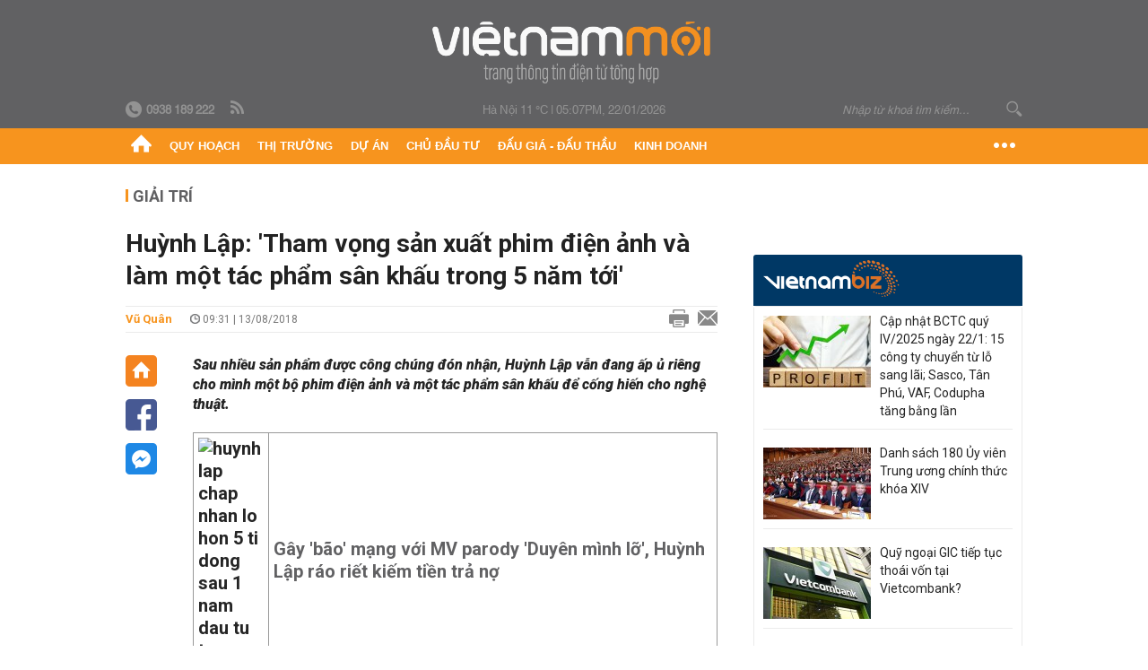

--- FILE ---
content_type: text/html; charset=utf-8
request_url: https://vietnammoi.vn/huynh-lap-tham-vong-san-xuat-phim-dien-anh-va-lam-mot-tac-pham-san-khau-trong-5-nam-toi-136500.htm
body_size: 36905
content:
<!DOCTYPE html>
<html lang="vi" dir="ltr">
<head>
    <title>Huỳnh Lập: 'Tham vọng sản xuất phim điện ảnh và làm một tác phẩm sân khấu trong 5 năm tới'</title>
    <meta charset="utf-8" />
    <meta http-equiv="X-UA-Compatible" content="IE=100" />
    <meta name="viewport" content="width=device-width, initial-scale=1.0" />
    <meta http-equiv="Content-Language" content="vi" />
    <meta name="Language" content="vi" />
<meta name="keywords" content="Huỳnh Lập, Duy&#234;n M&#236;nh Lỡ, MV parody" id="metakeywords" /> 
	<meta name="news_keywords" content="Huỳnh Lập, Duy&#234;n M&#236;nh Lỡ, MV parody" id="newskeywords" /> 
	<meta name="description" content="Sau nhiều sản phẩm được c&#244;ng ch&#250;ng đ&#243;n nhận, Huỳnh Lập vẫn đang ấp ủ ri&#234;ng cho m&#236;nh một bộ phim điện ảnh v&#224; một t&#225;c phẩm s&#226;n khấu để cống hiến cho nghệ thuật." id="metaDes" /> 
	<meta name="Language" content="vi" /> 
	<meta name="distribution" content="Global" /> 
	<meta name="REVISIT-AFTER" content="1 DAYS" /> 
	<meta name="robots" content="index,follow" /> 
	<meta name="copyright" content="Copyright (c) by https://vietnammoi.vn/" /> 
	<meta name="RATING" content="GENERAL" /> 
	<meta name="GENERATOR" content="https://vietnammoi.vn/" /> 
	<meta name="author" content="Vietnammoi" /> 
	<meta property="og:type" content="Article" /> 
	<meta property="article:tag" content="Huỳnh Lập, Duy&#234;n M&#236;nh Lỡ, MV parody" /> 
	<meta property="og:title" content="Huỳnh Lập: &#39;Tham vọng sản xuất phim điện ảnh v&#224; l&#224;m một t&#225;c phẩm s&#226;n khấu trong 5 năm tới&#39;" /> 
	<meta property="og:description" content="Sau nhiều sản phẩm được c&#244;ng ch&#250;ng đ&#243;n nhận, Huỳnh Lập vẫn đang ấp ủ ri&#234;ng cho m&#236;nh một bộ phim điện ảnh v&#224; một t&#225;c phẩm s&#226;n khấu để cống hiến cho nghệ thuật." /> 
	<meta property="og:image" content="https://cdn.vietnammoi.vn/stores/news_dataimages/vudt/082018/13/16/croped/2058_huynh-lap-ra-mat-trailer-va-poster-ai-chet-gio-tay-hoanh-trang-nhu-phim-dien-anh-76493.jpg?width=600" /> 
	<meta property="og:width" content="600" /> 
	<meta property="og:height" content="315" /> 
	<meta property="og:url" content="https://vietnammoi.vn/huynh-lap-tham-vong-san-xuat-phim-dien-anh-va-lam-mot-tac-pham-san-khau-trong-5-nam-toi-136500.htm" /> 
	<meta property="article:section" content="Giải Tr&#237;" /> 
	<meta property="article:published_time" content="2018-08-13T09:31:00" /> 
	<meta property="article:modified_time" content="2018-08-13T09:31:00" /> 
	<meta name="pubdate" content="2018-08-13T09:31:00" /> 
	<meta name="lastmod" content="2018-08-13T09:31:00" /> 
	<meta property="og:site_name" content="VIET NAM MOI" /> 
	<meta property="article:author" content="Vietnammoi" /> 
	<link rel="canonical" href="https://vietnammoi.vn/huynh-lap-tham-vong-san-xuat-phim-dien-anh-va-lam-mot-tac-pham-san-khau-trong-5-nam-toi-136500.htm" /> 
	
    <meta http-equiv="REFRESH" content="1800" />
    <meta name="application-name" content="Việt Nam Mới" />
    <meta http-equiv="X-UA-Compatible" content="IE=edge" />
    <link rel="preconnect" href="https://fonts.googleapis.com" />
    <link rel="preconnect" href="https://fonts.gstatic.com" crossorigin />
    <link href="https://fonts.googleapis.com/css2?family=Roboto:ital,wght@0,100;0,300;0,400;0,500;0,700;0,900;1,100;1,300;1,400;1,500;1,900&display=swap" rel="stylesheet" />
    <link rel="dns-prefetch" href="https://cdn.vietnammoi.vn/">
    <link href="/images/2321_favicon-16x16.png" type="image/x-icon" rel="Shortcut Icon" />
    <link href="/images/2321_favicon-57x57.png" rel="apple-touch-icon" sizes="57x57" />
    <link href="/images/2321_favicon-60x60.png" rel="apple-touch-icon" sizes="60x60" />
    <link href="/images/2321_favicon-72x72.png" rel="apple-touch-icon" sizes="72x72" />
    <link href="/images/2321_favicon-76x76.png" rel="apple-touch-icon" sizes="76x76" />
    <link href="/images/2321_favicon-114x114.png" rel="apple-touch-icon" sizes="114x114" />
    <link href="/images/2321_favicon-120x120.png" rel="apple-touch-icon" sizes="120x120" />
    <link href="/images/2321_favicon-144x144.png" rel="apple-touch-icon" sizes="144x144" />
    <link href="/images/2321_favicon-152x152.png" rel="apple-touch-icon" sizes="152x152" />
    <link href="/images/2321_favicon-180x180.png" rel="apple-touch-icon" sizes="180x180" />
    <link href="/images/2321_favicon-32x32.png" sizes="32x32" rel="icon" type="image/png" />
    <link href="/images/2321_favicon-96x96.png" sizes="96x96" rel="icon" type="image/png" />
    <link href="/images/2321_favicon-192x192.png" sizes="192x192" rel="icon" type="image/png" />
    <link href="/plugins/scrollbar/jquery.scrollbar.min.css?v=EdJyu-Pq8KUQE7B34th3h7PtDS4Lq5oLgu5Y1ActGZQ" rel="stylesheet" />
    <link href="/plugins/pika/css/pikaday.min.css?v=gCHmR5sUjVS_q1K8OuZHfZWstano_GrBwd6e4jBGs3s" rel="stylesheet" />

    
        <link href="https://fonts.googleapis.com/css2?family=Inter:ital,opsz,wght@0,14..32,100..900;1,14..32,100..900&family=Newsreader:ital,opsz,wght@0,6..72,200..800;1,6..72,200..800&display=swap" rel="stylesheet" />
        <link href="/plugins/fancybox/jquery.fancybox.min.css?v=Vzbj7sDDS_woiFS3uNKo8eIuni59rjyNGtXfstRzStA" rel="stylesheet" />
        <link href="/plugins/jquery/ba/beforeafter.css" rel="stylesheet" />
    <link href="/css/dist/detail.min.css?v=EmINN37BTjJnxQfuyE40XT1ABrxkaXxMz9dtSv1Qd2A" rel="stylesheet" />


    <link href="/css/dist/master.min.css?v=XQQmo7UZdX0OMBZ7Pq5PxcyXBukiw8Xceb_Bmyi5w-o" rel="stylesheet" />

        <!-- Google tag (gtag.js) -->
        <script async src="https://www.googletagmanager.com/gtag/js?id=G-KZ6MS63J7C"></script>
        <script>
            window.dataLayer = window.dataLayer || [];
            function gtag() { dataLayer.push(arguments); }
            gtag('js', new Date());

            gtag('config', 'G-KZ6MS63J7C');

            document.addEventListener('DOMContentLoaded', function () {
                document.querySelectorAll('a[href]').forEach(function (link) {
                    const href = link.getAttribute('href');
                    if (!href) return;

                    // chỉ track link ngoài domain
                    if (href.startsWith('http') && !href.includes(location.hostname)) {
                        link.addEventListener('click', function () {
                            gtag('event', 'click_outbound', {
                                link_url: href,
                                link_text: link.innerText ? link.innerText.trim() : '',
                                page_path: location.pathname,
                                transport_type: 'beacon'
                            });
                        });
                    }
                });
            });
        </script>
                <script async src="https://static.amcdn.vn/tka/cdn.js" type="text/javascript"></script>
            <script>
                var arfAsync = arfAsync || [];
            </script>
            <script id="arf-core-js" onerror="window.arferrorload=true;" src="//media1.admicro.vn/cms/Arf.min.js" async></script>
            <script type="text/javascript">var _ADM_Channel = 'giai-tri';</script>
        <script type="application/ld+json">
            {"@context":"https://schema.org","@type":"NewsArticle","headline":"Huỳnh Lập: 'Tham vọng sản xuất phim điện ảnh và làm một tác phẩm sân khấu trong 5 năm tới'","description":"<em>Sau nhiều sản phẩm được công chúng đón nhận, Huỳnh Lập vẫn đang ấp ủ riêng cho mình một bộ phim điện ảnh và một tác phẩm sân khấu để cống hiến cho nghệ thuật.</em>","url":"https://vietnammoi.vn/huynh-lap-tham-vong-san-xuat-phim-dien-anh-va-lam-mot-tac-pham-san-khau-trong-5-nam-toi-136500.htm","mainEntityOfPage":{"@type":"WebPage","@id":"https://vietnammoi.vn/huynh-lap-tham-vong-san-xuat-phim-dien-anh-va-lam-mot-tac-pham-san-khau-trong-5-nam-toi-136500.htm"},"publisher":{"@type":"Organization","name":"Trang Việt Nam Mới","logo":{"@type":"ImageObject","url":"https://cdn.vietnammoi.vn/logos/logo-600.png"}},"image":["https://cdn.vietnammoi.vn/stores/news_dataimages/vudt/082018/13/16/croped/2058_huynh-lap-ra-mat-trailer-va-poster-ai-chet-gio-tay-hoanh-trang-nhu-phim-dien-anh-76493.jpg?width=600"],"datePublished":"2018-08-13T09:31:49+07:00","dateModified":"2018-08-13T09:31:49+07:00","author":{"@type":"Person","name":"Vũ Quân","url":"https://vietnammoi.vn"},"breadcrumb":{"@type":"BreadcrumbList","itemListElement":[{"@type":"ListItem","position":1,"item":{"@id":"https://vietnammoi.vn/giai-tri.htm","name":"Giải trí"}},{"@type":"ListItem","position":2,"item":{"@id":"https://vietnammoi.vn/huynh-lap-tham-vong-san-xuat-phim-dien-anh-va-lam-mot-tac-pham-san-khau-trong-5-nam-toi-136500.htm","name":"Huỳnh Lập: 'Tham vọng sản xuất phim điện ảnh và làm một tác phẩm sân khấu trong 5 năm tới'"}}]}};
        </script>
        <!-- Pushtimize: new version -->
        <script src="https://sdk.moneyoyo.com/v1/webpush.js?pid=wqE8-lVEeSm0I6KH0aMLGQ" async></script>
</head>
<body class="">
    <input name="__RequestVerificationToken" type="hidden" value="CfDJ8JviwZnXp19AmyP_n3pGmpzBvLQNl_qdRnDPVXRIV6TbPX6NHtzcg4JAyvzJpFolrYy5IENK-bsny19lvnwLZv7FDC7DAnG-fWA0OHXzVAVGl0qobaIcLw9X0JVFTlKCtYsaPqR2eb8kQlviZyASgBU" />
    <div id="fb-root"></div>
    <script async defer crossorigin="anonymous" src="https://connect.facebook.net/vi_VN/sdk.js#xfbml=1&amp;version=v12.0&amp;appId=&amp;autoLogAppEvents=1"></script>

    <div id="admwrapper">
            
        <div id="header" class="hidden-print none-header-magazine">
            <div class="wrapper clearafter">
                <div id="logo"><a href="/" title="Việt Nam Mới"></a></div>
                <div class="links">
                    <div class="left">
                        <a href="tel:+84938189222"><i class="icon-tel-header"></i><b>0938 189 222</b></a>
                        <a href="/tin-gio-chot.rss" class="icon-rss-header" rel="nofollow" title="RSS feed" target="_blank"></a>
                    </div>

                    <!-- weather -->
                    <span id="_weather"></span> |
                    <span id="_dateTime" data-value=""></span>

                    <div id="search-form" class="right">
                        <input type="text" name="search" id="search" placeholder="Nhập từ khoá tìm kiếm..." autocomplete="off">
                        <span class="icon-search"></span>
                    </div>
                </div>
            </div>
        </div>

            
<div id="nav" class="none-nav-magazine">
    <div class="nav_icon"><span class="icon"></span></div>
    <div class="wrapper clearafter">
        <ul class="left" id="main-menu-zone">
            <li><a href="https://vietnammoi.vn/" title="Trang chủ"><span class="icon icon-home-nav"></span></a></li>
                    <li data-id="548" data-url="/ajax/chuyen-muc/548" class="parent" data-ajaxcontent-trigger="mouseenter" data-zoneurl="quy-hoach">
                        <a href="/quy-hoach.htm" title="Quy ho&#x1EA1;ch" data-zoneid="548">Quy hoạch</a>

                            <div class="popup">
                                <div class="wrapper clearafter smooth">
                                    <ul class="popup_links left">
                                            <li><a href="/quy-hoach/ha-tang.htm" title="H&#x1EA1; t&#x1EA7;ng">Hạ tầng</a></li>
                                            <li><a href="/quy-hoach/duong-se-mo.htm" title="&#x110;&#x1B0;&#x1EDD;ng s&#x1EBD; m&#x1EDF;">Đường sẽ mở</a></li>
                                            <li><a href="/quy-hoach/dat-co-quy-hoach.htm" title="&#x110;&#x1EA5;t c&amp;#243; quy ho&#x1EA1;ch">Đất có quy hoạch</a></li>
                                            <li><a href="/quy-hoach/quy-hoach-dep.htm" title="Quy ho&#x1EA1;ch &#x111;&#x1EB9;p">Quy hoạch đẹp</a></li>
                                            <li><a href="/quy-hoach/dieu-chinh-quy-hoach.htm" title="&#x110;i&#x1EC1;u ch&#x1EC9;nh quy ho&#x1EA1;ch">Điều chỉnh quy hoạch</a></li>
                                            <li><a href="/quy-hoach/ban-do-quy-hoach.htm" title="B&#x1EA3;n &#x111;&#x1ED3; quy ho&#x1EA1;ch">Bản đồ quy hoạch</a></li>
                                    </ul>

                                    <ul class="popup_news left" data-ajaxcontent="quy-hoach" data-id="548">
                                        <li class="left indicator"></li>
                                        <li class="left indicator"></li>
                                        <li class="left indicator"></li>
                                        <li class="left indicator"></li>
                                    </ul>
                                </div>
                            </div>
                    </li>
                    <li data-id="555" data-url="/ajax/chuyen-muc/555" class="parent" data-ajaxcontent-trigger="mouseenter" data-zoneurl="thi-truong">
                        <a href="/thi-truong.htm" title="Th&#x1ECB; tr&#x1B0;&#x1EDD;ng" data-zoneid="555">Thị trường</a>

                            <div class="popup">
                                <div class="wrapper clearafter smooth">
                                    <ul class="popup_links left">
                                            <li><a href="/thi-truong/chinh-sach.htm" title="Ch&amp;#237;nh s&amp;#225;ch">Chính sách</a></li>
                                            <li><a href="/thi-truong/gia-ca.htm" title="Gi&amp;#225; c&#x1EA3;">Giá cả</a></li>
                                            <li><a href="/thi-truong/du-bao.htm" title="D&#x1EF1; b&amp;#225;o">Dự báo</a></li>
                                            <li><a href="/thi-truong/vat-lieu-xay-dung.htm" title="V&#x1EAD;t li&#x1EC7;u x&amp;#226;y d&#x1EF1;ng">Vật liệu xây dựng</a></li>
                                    </ul>

                                    <ul class="popup_news left" data-ajaxcontent="thi-truong" data-id="555">
                                        <li class="left indicator"></li>
                                        <li class="left indicator"></li>
                                        <li class="left indicator"></li>
                                        <li class="left indicator"></li>
                                    </ul>
                                </div>
                            </div>
                    </li>
                    <li data-id="560" data-url="/ajax/chuyen-muc/560" class="parent" data-ajaxcontent-trigger="mouseenter" data-zoneurl="du-an">
                        <a href="/du-an.htm" title="D&#x1EF1; &amp;#225;n" data-zoneid="560">Dự án</a>

                            <div class="popup">
                                <div class="wrapper clearafter smooth">
                                    <ul class="popup_links left">
                                            <li><a href="/du-an/du-an-moi.htm" title="D&#x1EF1; &amp;#225;n m&#x1EDB;i">Dự án mới</a></li>
                                            <li><a href="/du-an/dang-mo-ban.htm" title="&#x110;ang m&#x1EDF; b&amp;#225;n">Đang mở bán</a></li>
                                            <li><a href="/du-an/khong-gian-song.htm" title="Kh&amp;#244;ng gian s&#x1ED1;ng">Không gian sống</a></li>
                                    </ul>

                                    <ul class="popup_news left" data-ajaxcontent="du-an" data-id="560">
                                        <li class="left indicator"></li>
                                        <li class="left indicator"></li>
                                        <li class="left indicator"></li>
                                        <li class="left indicator"></li>
                                    </ul>
                                </div>
                            </div>
                    </li>
                    <li data-id="563" data-url="/ajax/chuyen-muc/563" class="parent" data-ajaxcontent-trigger="mouseenter" data-zoneurl="chu-dau-tu">
                        <a href="/chu-dau-tu.htm" title="Ch&#x1EE7; &#x111;&#x1EA7;u t&#x1B0;" data-zoneid="563">Chủ đầu tư</a>

                            <div class="popup">
                                <div class="wrapper clearafter smooth">
                                    <ul class="popup_links left">
                                            <li><a href="/chu-dau-tu/lanh-dao.htm" title="L&amp;#227;nh &#x111;&#x1EA1;o">Lãnh đạo</a></li>
                                            <li><a href="/chu-dau-tu/tai-chinh.htm" title="T&amp;#224;i ch&amp;#237;nh">Tài chính</a></li>
                                            <li><a href="/chu-dau-tu/hoat-dong-kinh-doanh.htm" title="Ho&#x1EA1;t &#x111;&#x1ED9;ng kinh doanh">Hoạt động kinh doanh</a></li>
                                    </ul>

                                    <ul class="popup_news left" data-ajaxcontent="chu-dau-tu" data-id="563">
                                        <li class="left indicator"></li>
                                        <li class="left indicator"></li>
                                        <li class="left indicator"></li>
                                        <li class="left indicator"></li>
                                    </ul>
                                </div>
                            </div>
                    </li>
                    <li data-id="567" data-url="/ajax/chuyen-muc/567" class="parent" data-ajaxcontent-trigger="mouseenter" data-zoneurl="dau-gia-dau-thau">
                        <a href="/dau-gia-dau-thau.htm" title="&#x110;&#x1EA5;u gi&amp;#225; - &#x110;&#x1EA5;u th&#x1EA7;u" data-zoneid="567">Đấu giá - Đấu thầu</a>

                            <div class="popup">
                                <div class="wrapper clearafter smooth">
                                    <ul class="popup_links left">
                                            <li><a href="/dau-gia-dau-thau/ha-noi.htm" title="H&amp;#224; N&#x1ED9;i">Hà Nội</a></li>
                                            <li><a href="/dau-gia-dau-thau/tp-hcm.htm" title="TP HCM">TP HCM</a></li>
                                            <li><a href="/dau-gia-dau-thau/dia-phuong-khac.htm" title="&#x110;&#x1ECB;a ph&#x1B0;&#x1A1;ng kh&amp;#225;c">Địa phương khác</a></li>
                                    </ul>

                                    <ul class="popup_news left" data-ajaxcontent="dau-gia-dau-thau" data-id="567">
                                        <li class="left indicator"></li>
                                        <li class="left indicator"></li>
                                        <li class="left indicator"></li>
                                        <li class="left indicator"></li>
                                    </ul>
                                </div>
                            </div>
                    </li>
                    <li data-id="30" data-url="/ajax/chuyen-muc/30" class="parent" data-ajaxcontent-trigger="mouseenter" data-zoneurl="kinh-doanh">
                        <a href="/kinh-doanh.htm" title="Kinh doanh" data-zoneid="30">Kinh doanh</a>

                            <div class="popup">
                                <div class="wrapper clearafter smooth">
                                    <ul class="popup_links left">
                                            <li><a href="/kinh-doanh/tai-chinh-ngan-hang.htm" title="T&amp;#224;i ch&amp;#237;nh - Ng&amp;#226;n h&amp;#224;ng">Tài chính - Ngân hàng</a></li>
                                            <li><a href="/kinh-doanh/doanh-nghiep.htm" title="Doanh nghi&#x1EC7;p">Doanh nghiệp</a></li>
                                            <li><a href="/kinh-doanh/doanh-nhan.htm" title="Doanh nh&amp;#226;n">Doanh nhân</a></li>
                                            <li><a href="/kinh-doanh/tai-chinh-ca-nhan.htm" title="T&amp;#224;i ch&amp;#237;nh c&amp;#225; nh&amp;#226;n">Tài chính cá nhân</a></li>
                                    </ul>

                                    <ul class="popup_news left" data-ajaxcontent="kinh-doanh" data-id="30">
                                        <li class="left indicator"></li>
                                        <li class="left indicator"></li>
                                        <li class="left indicator"></li>
                                        <li class="left indicator"></li>
                                    </ul>
                                </div>
                            </div>
                    </li>
        </ul>
        <div class="right clickable" data-trigger="">
            <span class="icon icon-dot-nav" data-trigger-content=""></span>
            <div class="popup">
                <div class="wrapper clearafter">
                            <div class="col left">
                                <a data-id="548" href="/quy-hoach.htm" class="title" title="Quy hoạch">Quy hoạch</a>

                                    <ul>
                                            <li data-id="549">
                                                <a href="/quy-hoach/ha-tang.htm" title="H&#x1EA1; t&#x1EA7;ng">Hạ tầng</a>
                                            </li>
                                            <li data-id="550">
                                                <a href="/quy-hoach/duong-se-mo.htm" title="&#x110;&#x1B0;&#x1EDD;ng s&#x1EBD; m&#x1EDF;">Đường sẽ mở</a>
                                            </li>
                                            <li data-id="551">
                                                <a href="/quy-hoach/dat-co-quy-hoach.htm" title="&#x110;&#x1EA5;t c&amp;#243; quy ho&#x1EA1;ch">Đất có quy hoạch</a>
                                            </li>
                                            <li data-id="552">
                                                <a href="/quy-hoach/quy-hoach-dep.htm" title="Quy ho&#x1EA1;ch &#x111;&#x1EB9;p">Quy hoạch đẹp</a>
                                            </li>
                                            <li data-id="553">
                                                <a href="/quy-hoach/dieu-chinh-quy-hoach.htm" title="&#x110;i&#x1EC1;u ch&#x1EC9;nh quy ho&#x1EA1;ch">Điều chỉnh quy hoạch</a>
                                            </li>
                                            <li data-id="554">
                                                <a href="/quy-hoach/ban-do-quy-hoach.htm" title="B&#x1EA3;n &#x111;&#x1ED3; quy ho&#x1EA1;ch">Bản đồ quy hoạch</a>
                                            </li>
                                    </ul>
                            </div>
                            <div class="col left">
                                <a data-id="555" href="/thi-truong.htm" class="title" title="Thị trường">Thị trường</a>

                                    <ul>
                                            <li data-id="556">
                                                <a href="/thi-truong/chinh-sach.htm" title="Ch&amp;#237;nh s&amp;#225;ch">Chính sách</a>
                                            </li>
                                            <li data-id="557">
                                                <a href="/thi-truong/gia-ca.htm" title="Gi&amp;#225; c&#x1EA3;">Giá cả</a>
                                            </li>
                                            <li data-id="558">
                                                <a href="/thi-truong/du-bao.htm" title="D&#x1EF1; b&amp;#225;o">Dự báo</a>
                                            </li>
                                            <li data-id="559">
                                                <a href="/thi-truong/vat-lieu-xay-dung.htm" title="V&#x1EAD;t li&#x1EC7;u x&amp;#226;y d&#x1EF1;ng">Vật liệu xây dựng</a>
                                            </li>
                                    </ul>
                            </div>
                            <div class="col left">
                                <a data-id="560" href="/du-an.htm" class="title" title="Dự án">Dự án</a>

                                    <ul>
                                            <li data-id="571">
                                                <a href="/du-an/du-an-moi.htm" title="D&#x1EF1; &amp;#225;n m&#x1EDB;i">Dự án mới</a>
                                            </li>
                                            <li data-id="561">
                                                <a href="/du-an/dang-mo-ban.htm" title="&#x110;ang m&#x1EDF; b&amp;#225;n">Đang mở bán</a>
                                            </li>
                                            <li data-id="562">
                                                <a href="/du-an/khong-gian-song.htm" title="Kh&amp;#244;ng gian s&#x1ED1;ng">Không gian sống</a>
                                            </li>
                                    </ul>
                            </div>
                            <div class="col left">
                                <a data-id="563" href="/chu-dau-tu.htm" class="title" title="Chủ đầu tư">Chủ đầu tư</a>

                                    <ul>
                                            <li data-id="564">
                                                <a href="/chu-dau-tu/lanh-dao.htm" title="L&amp;#227;nh &#x111;&#x1EA1;o">Lãnh đạo</a>
                                            </li>
                                            <li data-id="565">
                                                <a href="/chu-dau-tu/tai-chinh.htm" title="T&amp;#224;i ch&amp;#237;nh">Tài chính</a>
                                            </li>
                                            <li data-id="566">
                                                <a href="/chu-dau-tu/hoat-dong-kinh-doanh.htm" title="Ho&#x1EA1;t &#x111;&#x1ED9;ng kinh doanh">Hoạt động kinh doanh</a>
                                            </li>
                                    </ul>
                            </div>
                            <div class="col left">
                                <a data-id="567" href="/dau-gia-dau-thau.htm" class="title" title="Đấu giá - Đấu thầu">Đấu giá - Đấu thầu</a>

                                    <ul>
                                            <li data-id="568">
                                                <a href="/dau-gia-dau-thau/ha-noi.htm" title="H&amp;#224; N&#x1ED9;i">Hà Nội</a>
                                            </li>
                                            <li data-id="569">
                                                <a href="/dau-gia-dau-thau/tp-hcm.htm" title="TP HCM">TP HCM</a>
                                            </li>
                                            <li data-id="570">
                                                <a href="/dau-gia-dau-thau/dia-phuong-khac.htm" title="&#x110;&#x1ECB;a ph&#x1B0;&#x1A1;ng kh&amp;#225;c">Địa phương khác</a>
                                            </li>
                                    </ul>
                            </div>
                            <div class="col left">
                                <a data-id="30" href="/kinh-doanh.htm" class="title" title="Kinh doanh">Kinh doanh</a>

                                    <ul>
                                            <li data-id="151">
                                                <a href="/kinh-doanh/tai-chinh-ngan-hang.htm" title="T&amp;#224;i ch&amp;#237;nh - Ng&amp;#226;n h&amp;#224;ng">Tài chính - Ngân hàng</a>
                                            </li>
                                            <li data-id="153">
                                                <a href="/kinh-doanh/doanh-nghiep.htm" title="Doanh nghi&#x1EC7;p">Doanh nghiệp</a>
                                            </li>
                                            <li data-id="516">
                                                <a href="/kinh-doanh/doanh-nhan.htm" title="Doanh nh&amp;#226;n">Doanh nhân</a>
                                            </li>
                                            <li data-id="517">
                                                <a href="/kinh-doanh/tai-chinh-ca-nhan.htm" title="T&amp;#224;i ch&amp;#237;nh c&amp;#225; nh&amp;#226;n">Tài chính cá nhân</a>
                                            </li>
                                    </ul>
                            </div>

                    <div class="newline">
                        <div class="newlink">
                            <a href="https://vietnammoi.vn/e-mag.htm" rel="nofollow" class="view-emag" title="eMagazine">
                                <img src="/images/2321_emag-light.png" alt="eMagazine" />
                            </a>
                            <a href="https://vietnammoi.vn/photostory.htm" rel="nofollow" class="view-photo" title="Photostory">
                                <img src="/images/2321_photostories-light.png" alt="Photostory" />
                            </a>
                            <a href="https://vietnammoi.vn/infographic.htm" rel="nofollow" class="view-info" title="Infographic">
                                <img src="/images/2321_infographic-light.png" alt="Infographic" />
                            </a>
                        </div>
                    </div>
                </div>
            </div>
        </div>
    </div>
</div>

        <!-- ads -->
            <div class="w1000">
                <div class="vnmoi-topbanner">
                            <div>
        <zone id="jscyjn9r"></zone>
        <script>
            arfAsync.push("jscyjn9r");
        </script>
    </div>

                </div>
            </div> 

        
                <input type="hidden" value="25" id="hdZoneParentId" />
                                
    <div class="wrapper text-center">
        <div class="margin-20-top"></div>
        <!-- ads -->
    </div>
    <div class="wrapper clearafter margin-25-top">
        <input type="hidden" name="hidLastModifiedDate" id="hidLastModifiedDate" />

        <div class="wrapper clearafter highlight margin-20-top margin-25-bottom detailheading">
            
            <div class="margin-25-bottom" id="title-category">
                <div>
                        <a href="/giai-tri.htm" title="Giải trí">Giải trí</a>
                </div>

            </div>

        </div>
    </div>
    <div class="wrapper">
        <!-- ads -->
    </div>
    <div class="wrapper clearafter margin-25-top" id="__main_wrapper_content">
        <div class="col685 left">

            <div class="col660">
                <h1 id="title-article" class="margin-15-bottom title-article" data-role="title">
                    Huỳnh Lập: 'Tham vọng sản xuất phim điện ảnh và làm một tác phẩm sân khấu trong 5 năm tới'
                </h1>

                <!-- article info top -->
                <div class="article-info clearafter margin-25-bottom">
                    
<a href="javascript:;" class="info_author left" data-role="author" title="V&#x169; Qu&#xE2;n">V&#x169; Qu&#xE2;n</a>
<span class="time flex-1">
    <i class="icon icon-time"></i><span data-role="publishdate"> 09:31 | 13/08/2018</span>
</span>
<a class="clickable" title="In bài viết" data-action-print target="_blank" href="https://vietnammoi.vn/huynh-lap-tham-vong-san-xuat-phim-dien-anh-va-lam-mot-tac-pham-san-khau-trong-5-nam-toi-136500-print.htm"><i class="icon icon-print"></i></a>
<a title="Email bài viết" href="mailto:?subject=Hu&#x1EF3;nh L&#x1EAD;p: &#x27;Tham v&#x1ECD;ng s&#x1EA3;n xu&#x1EA5;t phim &#x111;i&#x1EC7;n &#x1EA3;nh v&#xE0; l&#xE0;m m&#x1ED9;t t&#xE1;c ph&#x1EA9;m s&#xE2;n kh&#x1EA5;u trong 5 n&#x103;m t&#x1EDB;i&#x27; - Vi&#x1EC7;tNamM&#x1EDB;i&amp;body=https://vietnammoi.vn/huynh-lap-tham-vong-san-xuat-phim-dien-anh-va-lam-mot-tac-pham-san-khau-trong-5-nam-toi-136500.htm" rel="nofollow"><i class="icon icon-mail"></i></a>

                </div>

                <div id="sticky-box" class="col35 left social-buttons" data-article-follow>
                    
<a href="/" class="icon icon-home" title="Trang chủ"></a>
<a onclick="VNMoi.fn.shareFbClick('https://vietnammoi.vn/huynh-lap-tham-vong-san-xuat-phim-dien-anh-va-lam-mot-tac-pham-san-khau-trong-5-nam-toi-136500.htm')" href="javascript:;" data-target="_blank" class="icon icon-fb clickable" title="Chia sẻ trên Facebook"></a>
<a onclick="VNMoi.fn.shareFbMsgClick('http://www.facebook.com/dialog/send?app_id=&amp;link=https://vietnammoi.vn/huynh-lap-tham-vong-san-xuat-phim-dien-anh-va-lam-mot-tac-pham-san-khau-trong-5-nam-toi-136500.htm&amp;redirect_uri=https://vietnammoi.vn/huynh-lap-tham-vong-san-xuat-phim-dien-anh-va-lam-mot-tac-pham-san-khau-trong-5-nam-toi-136500.htm')" href="javascript:;" class="icon icon-fbmsg clickable" title="Chia sẻ qua Facebook Messenger"></a>

                </div>

                <div class="col585 right" data-article-target>
                    <div class="sapo margin-20-bottom" data-role="sapo">
                        <em>Sau nhiều sản phẩm được công chúng đón nhận, Huỳnh Lập vẫn đang ấp ủ riêng cho mình một bộ phim điện ảnh và một tác phẩm sân khấu để cống hiến cho nghệ thuật.</em>
                    </div>

                    


                    <!-- article body -->
                    <div class="entry-body" data-role="content">
                        <table class="__MB_ARTICLE_A">
	<tbody>
		<tr>
			<td align="left" width="10">
			<h2><img alt="huynh lap chap nhan lo hon 5 ti dong sau 1 nam dau tu tren youtube" class="icon_irital" src="https://cdn.vietnammoi.vn/stores/news_dataimages/modules/frontend/themes/vietnammoi/images/icon_new_other.png" title="Huỳnh Lập: 'Tham vọng sản xuất phim điện ảnh và làm một tác phẩm sân khấu trong 5 năm tới'"></h2>
			</td>
			<td align="left">
			<h2><a href="http://vietnammoi.vn/gay-bao-mang-voi-mv-parody-duyen-minh-lo-huynh-lap-rao-riet-kiem-tien-tra-no-135930.htm" title="Gây 'bão' mạng với MV parody 'Duyên mình lỡ', Huỳnh Lập ráo riết kiếm tiền trả nợ">Gây 'bão' mạng với MV parody 'Duyên mình lỡ', Huỳnh Lập ráo riết kiếm tiền trả nợ</a></h2>
			</td>
		</tr>
	</tbody>
</table>

<p>Ở làng giải trí Việt, cái tên Huỳnh Lập cũng không còn lạ với khán giả, đặc biệt là giới trẻ khi những sản phẩm MV parody, web-drama chiếu trên kênh Youtube của anh đã dần trở thành “món ăn tinh thần” quen thuộc. Điều rõ thấy để chứng minh là việc chỉ trong vòng 1 năm, kênh riêng của anh trên Youtube đã cán mốc 1 triệu lượt theo dõi, trở thành một trong số hiếm nghệ sĩ Việt Nam đạt Nút Vàng. Với những tác phẩm riêng, ngoài những mảng miếng được chắt lọc, đủ gây “nghiện” người xem thì sự chỉn chu, đầu tư bản bài và tâm huyết trong từng chi tiết đã tạo nên giá trị riêng để khán giả nhớ tới cái tên Huỳnh Lập.</p>

<table border="0" cellpadding="0" cellspacing="0" class="MASTERCMS_TPL_TABLE" style="width: 100%;">
	<tbody>
		<tr>
			<td><img alt="huynh lap chap nhan lo hon 5 ti dong sau 1 nam dau tu tren youtube" border="0" class="__img_mastercms" src="https://cdn.vietnammoi.vn/stores/news_dataimages/vudt/082018/13/16/2155_2.-HuynhLap2.jpg" style="max-width:100%; padding:0px; margin:0px;" title="Huỳnh Lập: 'Tham vọng sản xuất phim điện ảnh và làm một tác phẩm sân khấu trong 5 năm tới'"></td>
		</tr>
		<tr>
			<td>Huỳnh Lập giành được Nút Vàng sau 1 năm đầu tư trên Youtube</td>
		</tr>
	</tbody>
</table>

<p><strong>Chấp nhận lỗ hơn 5 tỉ đồng sau 1 năm đầu tư trên Youtube</strong></p>

<p><em>- Sau dự án lớn “Ai chết giơ tay” và MV parody “Duyên mình lỡ”, anh có kế hoạch gì cho phần 2 của dòng phim tâm linh này chưa?</em></p>

<p>Hơn 2 tháng gắn liền với bộ phim, nhân vật, kể cả chăm chút hậu kì cho “Ai chết giơ tay”, tôi hụt hẫng khi dự án kết thúc. Bản thân đã quen với công việc thường ngày, thức dậy là đi lồng tiếng, hậu kì phim, làm kĩ xảo nên mình cảm thấy trống vắng sau khoản thời gian bận rộn như vậy, nên hiện tại tôi đang tìm một dự án nào khác để cân bằng.</p>

<p>Về nội dung và ý tưởng của phần 2 “Ai chết giơ tay”, tôi đã chuẩn bị sẵn sàng hết rồi và bây giờ cả ê-kíp chỉ chờ kinh phí. Mỗi khi bắt tay sản xuất là tôi lại đau đầu về “bài toán” tiền nong, vì những dự án như thế này ngốn rất nhiều kinh phí, giống như phần 1 đã đầu tư hơn 4 tỉ đồng. Cho nên bây giờ muốn làm tiếp phần 2 thì tôi vẫn cần một đơn vị đồng hành hỗ trợ về mặt này để mình có nhiều sản phẩm hay hơn cho khán giả xem.</p>

<p><em>- 4 tỉ là một số tiền đầu tư không nhỏ với một nghệ sĩ và anh từng chia sẻ đó là cả “tài sản” mà tự anh dốc hết ra để sản xuất. Anh thu lại được bao nhiêu sau dự án lớn đó?</em></p>

<p>Nếu nói về thu về mặt tài chính, tôi nhận về từ Youtube một số tiền khoản gần 200 triệu cho 8 tập ra mắt trong “Ai chết giơ tay” trong 2 tháng sản xuất. So với con số 4 tỉ thì 200 triệu này chẳng là bao nhiêu, dù bản thân có hơi “xót của” nhưng nghĩ mặt tích cực, nếu không đầu tư thì nghệ sĩ không thể có sản phẩm chất lượng để khán giả theo dõi, đó cũng là những gì bản thân mình tâm đắc và tự hào.</p>

<p>Cuộc sống bây giờ khá thực dụng, nếu không có tiền thì sẽ không có sản phẩm chỉn chu từ đầu tới cuối, đáp ứng nhu cầu cần có cho một dự án chất lượng. Quan trọng, nếu tiền đầu tư ít thì giá trị và chất lượng sẽ tương xứng như vậy. Như “Ai chết giơ tay”, tôi cần phần kĩ xảo phải đẹp và để làm chất lượng thì số tiền chi tiêu khoản đó cũng rất lớn.</p>

<table border="0" cellpadding="0" cellspacing="0" class="MASTERCMS_TPL_TABLE" style="width: 100%;">
	<tbody>
		<tr>
			<td><img alt="huynh lap chap nhan lo hon 5 ti dong sau 1 nam dau tu tren youtube" border="0" class="__img_mastercms" src="https://cdn.vietnammoi.vn/stores/news_dataimages/vudt/082018/13/16/2058_huynh-lap-ra-mat-trailer-va-poster-ai-chet-gio-tay-hoanh-trang-nhu-phim-dien-anh-76493.jpg" style="max-width:100%; padding:0px; margin:0px;" title="Huỳnh Lập: 'Tham vọng sản xuất phim điện ảnh và làm một tác phẩm sân khấu trong 5 năm tới'"></td>
		</tr>
		<tr>
			<td>"Ai chết giơ tay" là sản phẩm được đầu tư lớn nhất của Huỳnh Lập ở thời điểm hiện tại với hơn 4 tỉ đồng, dù chỉ được chiến miễn phí trên Youtube.</td>
		</tr>
	</tbody>
</table>

<p><em>- Dường như việc lỗ là điều anh có thể nhìn thấy trước khi đầu tư vào sản phẩm chiếu mạng?</em></p>

<p>Khi phát triển bên mảng Youtube, tôi đã xác định việc hoàn vốn là điều khó, nên việc kiếm lời lại là điều trong mơ, vì đó không phải môi trường kinh doanh như phim điện ảnh hay sitcom, truyền hình bán cho nhà đài. Tôi nghĩ Youtube là môi trường để cống hiến và bản thân cũng xác định rõ vấn đề đấy từ ban đầu nên không lo nghĩ nhiều lời lỗ. Nếu có thì tôi lo nghĩ tới chuyện lỗ ít hay nhiều thôi (cười), nên cả ê-kíp cũng tranh thủ xin tài trợ mỗi khi làm sản phẩm để đỡ phần nào chi phí.</p>

<p>-<em> Nếu trừ hết những khoản tài trợ, thu về từ Youtube thì anh nghĩ mình đã lỗ bao nhiêu trong khoản 1 năm hoạt động trong mảng này?</em></p>

<p>(Cười) Con số kể ra chắc đủ để mua một căn nhà đẹp tại TP.HCM luôn đấy. Thống kê chi tiết thì tôi bù lỗ hơn 2 tỉ cho phim “Tấm Cám: Chuyện Huỳnh Lập kể”, MV parody “Em gái mưa” lỗ ít nhất với mức khoản 50 triệu. Gần đây nhất là web-drama “Ai chết giơ tay” với mức đầu tư ban đầu tư được ê-kíp thống kê cuối cùng là hơn 4 tỉ, trong đó có 1 tỉ là chi phí được tài trợ và gần 200 triệu thu về từ Youtube. Nếu tính sơ bộ thì số tiền chấp nhận lỗ cũng phải hơn 5 tỉ đấy (cười).</p>

<p>Đây không phải là số tiền nhỏ với một nghệ sĩ còn trẻ như mình, nhưng nếu đổi 5 tỉ để có những sản phẩm được công chúng yêu thích, khán giả nhớ tên, cơ hội mới nhiều hơn thì cái giá phải trả như vậy cũng không quá cao.</p>

<table border="0" cellpadding="0" cellspacing="0" class="MASTERCMS_TPL_TABLE" style="width: 100%;">
	<tbody>
		<tr>
			<td><img alt="huynh lap chap nhan lo hon 5 ti dong sau 1 nam dau tu tren youtube" border="0" class="__img_mastercms" src="https://cdn.vietnammoi.vn/stores/news_dataimages/vudt/082018/13/16/2356_tamcamhuynhlapke-10.jpg" style="max-width:100%; padding:0px; margin:0px;" title="Huỳnh Lập: 'Tham vọng sản xuất phim điện ảnh và làm một tác phẩm sân khấu trong 5 năm tới'"></td>
		</tr>
		<tr>
			<td>Huỳnh Lập lỗ hơn 5 tỉ đồng trong vòng 1 năm đầu tư cho mảng phim Youtube.</td>
		</tr>
	</tbody>
</table>

<p><em>- Có bao giờ anh phải cầm cố hoặc vay từ gia đình để có số tiền lớn đầu tư không sinh lời như thế không?</em></p>

<p>Khi đã bắt làm các dự án, tôi và quản lí đều phải ngồi tính toán, cân đo đong đếm cho phù hợp, không thể để mình phải cầm cố nhà cửa, xe cộ để lấy tiền đầu tư. Như vậy sẽ rất phiền cho cuộc sống của mình, vì người nghệ sĩ cần đảm bảo cuộc sống riêng thật tốt thì mới đủ tinh thần làm nghệ thuật tốt. Tôi không thể hi sinh tất cả mọi thứ cá nhân vì nghệ thuật, vì mình còn gia đình, cha mẹ.</p>

<p>Vì thế, tôi đã tính rất kĩ, chi tiêu trong khoản cho phép và 4 tỉ đầu tư cho “Ai chết giơ tay” và MV parody “Duyên mình lỡ” sau này là đã có sẵn trong quỹ riêng. Ngoài ra, tôi cũng được một phần hỗ trợ từ các đơn vị nên không quá lo về vấn đề tài chính.</p>

<p><strong>Tôi ấp ủ một bộ phim điện ảnh và một tác phẩm sân khấu</strong></p>

<p><em>- Nếu làm phần 2, chắc anh cũng sẽ tự bỏ tiền túi để làm nữa chứ?</em></p>

<p>Đó là điều chắc chắn vì phần 1 của “Ai chết giơ tay” đã quá tốt về mặt hình ảnh và sự yêu thích từ khán giả thì phần 2, nếu làm thì sẽ không thể sơ xài mà chỉ có thể tốt hơn trước. Cả ê-kíp có dự trù nếu làm thì chắc chắn số tiền đầu tư không thể dưới 4 tỉ. Nếu tôi có bỏ tiền túi thì vẫn sẽ ở trong khoản cho phép chứ chắc cũng không còn 4 tỉ để “chơi lớn” nữa (cười). Vì vậy, tôi vẫn chờ sự giúp đỡ từ các đối tác để dự án này sẽ sớm ra mắt.</p>

<table border="0" cellpadding="0" cellspacing="0" class="MASTERCMS_TPL_TABLE" style="width: 100%;">
	<tbody>
		<tr>
			<td><img alt="huynh lap chap nhan lo hon 5 ti dong sau 1 nam dau tu tren youtube" border="0" class="__img_mastercms" src="https://cdn.vietnammoi.vn/stores/news_dataimages/vudt/082018/13/16/2518_HuynhLap12.jpg" style="max-width:100%; padding:0px; margin:0px;" title="Huỳnh Lập: 'Tham vọng sản xuất phim điện ảnh và làm một tác phẩm sân khấu trong 5 năm tới'"></td>
		</tr>
		<tr>
			<td>Huỳnh Lập ấp ủ sớm có một bộ phim điện ảnh cho chính anh sản xuất</td>
		</tr>
	</tbody>
</table>

<p><em>- Anh có tính toán trường hợp xấu nếu khoản tài trợ không đủ nhiều để sản xuất phần 2?</em></p>

<p>Đó là điều mà chính tôi cũng đắn đo, suy nghĩ vì chi tiêu “tiền túi” vài trăm triệu cho nhiều lần thì không đáng nói, chứ cứ bỏ tiền tỉ ra hoài thì sẽ ảnh hưởng cuộc sống của mình sau này. Nhưng nếu xin tài trợ không ổn thì tôi sẽ tóm gọn phần 2 thành một tác phẩm điện ảnh.</p>

<p>Nhiều người bảo tôi đang “chơi liều”, mạo hiểm vì phim điện ảnh thì số tiền đầu tư phải là hàng chục tỉ đồng, ra rạp thì chưa chắc liệu sẽ lỗ hay huề vốn chứ chưa nói sẽ thắng.</p>

<p>Tôi nghiệm ra rằng, dòng đời của tôi trước giờ chuyên mạo hiểm, luôn đưa bản thân thử thách khó để xem mình làm được hay không? Nếu làm phim điện ảnh thì mọi tiêu chí về chất lượng, kịch bản, diễn xuất đều đòi phải rất cao, nhưng bù lại sẽ có được sự ủng hộ của khán giả bằng cách thiết thực nhất là mua vé. Tôi sẽ thu về từ phần đó, và trong trường hợp không lời thì cũng sẽ là phần thưởng tinh thần cho các sản phẩm sau.</p>

<p><em>- Dường như sản xuất phim điện ảnh là mục tiêu và mơ ước trước mắt của anh?</em></p>

<p>Đúng như vậy, tới hiện tại đó vẫn là tham vọng mà tôi cố gắng theo đuổi và thực hiện. Khán giả đã quen với tên “Huỳnh Lập” với nhiều dự án Youtube, cũng từng tham gia điện ảnh với vai trò diễn viên nhưng chưa bao giờ là vị trí sản xuất. Bây giờ, tôi đang cố gắng tích luỹ nhiều kiến thức, kinh nghiệm, học hỏi từ các đàn anh đàn chị để tới thời điểm nhất định, khi bản thân đã vững thì sẽ thử “liều” sản xuất phim điện ảnh (cười).</p>

<table border="0" cellpadding="0" cellspacing="0" class="MASTERCMS_TPL_TABLE" style="width: 100%;">
	<tbody>
		<tr>
			<td><img alt="huynh lap chap nhan lo hon 5 ti dong sau 1 nam dau tu tren youtube" border="0" class="__img_mastercms" src="https://cdn.vietnammoi.vn/stores/news_dataimages/vudt/082018/13/16/2758_MG_7469e.jpg" style="max-width:100%; padding:0px; margin:0px;" title="Huỳnh Lập: 'Tham vọng sản xuất phim điện ảnh và làm một tác phẩm sân khấu trong 5 năm tới'"></td>
		</tr>
	</tbody>
</table>

<p><em>- Dễ thấy việc sản xuất phim Youtube hiện đang là “miếng mồi ngon” cho các diễn viên hài trong việc tiếp cận tới khán giả, dễ thấy là hàng loạt dự án của Thu Trang, Nam Thư, BB Trần ra mắt… Anh có lo lắng hay không?</em></p>

<p>Mỗi nghệ sĩ sẽ có màu sắc riêng, giống như dự án của chị Nam Thư sẽ đậm về cổ trang, chị Thu Trang lại có chất xã hội trong khi tôi lại xoáy sâu về tâm linh. Vì thế, mỗi dự án sẽ có khán giả theo dõi khác nhau, họ cũng sẽ nhiều lựa chọn, thưởng thức nhiều “món ăn” khác nhau. Tôi rất mừng khi môi trường Youtube được nghệ sĩ chú ý và phát triển lớn mạnh hơn.</p>

<p>Tôi cũng không suy nghĩ nhiều đến chuyện “món ăn” của mình phải ngon hơn của ai khác để cạnh tranh, vì đó nằm ở khẩu vị riêng của khán giả. Tôi chỉ hi vọng mỗi “món” mình làm sẽ đậm đà, độc đáo nhất có thể, chọn một cách chế biến riêng để không bị nhầm lẫn với bất kì ai.</p>

<p><em>- Điều làm anh vẫn còn đang lo lắng, băn khoăn hiện tại là gì?</em></p>

<p>Tôi không nghĩ nhiều vì chúng ta vẫn cứ phải sống và làm việc mỗi ngày, bản thân mình cũng không lo quá xa vì mật độ và cát-sê hiện tại cũng vừa đủ để trang trải mọi thứ, không còn lo cơm áo gạo tiền như trước. Hiện tại, tôi nghĩ nhiều nhất về sức khoẻ, liệu bản thân có đủ để trường tồn với nghệ thuật hay không?</p>

<table border="0" cellpadding="0" cellspacing="0" class="MASTERCMS_TPL_TABLE" style="width: 100%;">
	<tbody>
		<tr>
			<td><img alt="huynh lap chap nhan lo hon 5 ti dong sau 1 nam dau tu tren youtube" border="0" class="__img_mastercms" src="https://cdn.vietnammoi.vn/stores/news_dataimages/vudt/082018/13/16/2914_quangtrung1-15337461935321964909914.jpg" style="max-width:100%; padding:0px; margin:0px;" title="Huỳnh Lập: 'Tham vọng sản xuất phim điện ảnh và làm một tác phẩm sân khấu trong 5 năm tới'"></td>
		</tr>
		<tr>
			<td>Sản phẩm mới nhất của Huỳnh Lập là MV parody "Duyên mình lỡ"</td>
		</tr>
	</tbody>
</table>

<p><em>- Anh có kế hoạch dài hạn nào trong 5 năm nữa?</em></p>

<p>Tôi cũng có suy nghĩ rất nhiều về việc phải làm những điều mới, thử thách bản thân hơn trong 5 năm nữa. Đầu tiên, tôi phải có một bộ phim điện ảnh do mình sản xuất để có một dấu ấn cá nhân trong lòng khán giả. Điều thứ hai tôi ấp ủ là một tác phẩm sân khấu mang giá trị về sự hoành tráng, dàn dựng và yếu tố nhân văn, vì dù sao gốc của mình vẫn đào tạo từ môi trường đạo diễn sân khấu.</p>

<p><strong><em>Cảm ơn anh về những chia sẻ thú vị này!</em></strong></p>

<table class="__mb_article_in_image __mb_article_in_image_large">
	<tbody>
		<tr>
			<td align="left" valign="top" width="115"><a class="__mb_article_in_image_large_box" href="http://vietnammoi.vn/gay-bao-mang-voi-mv-parody-duyen-minh-lo-huynh-lap-rao-riet-kiem-tien-tra-no-135930.htm" title="Gây 'bão' mạng với MV parody 'Duyên mình lỡ', Huỳnh Lập ráo riết kiếm tiền trả nợ"><img alt="huynh lap chap nhan lo hon 5 ti dong sau 1 nam dau tu tren youtube" src="https://cdn.vietnammoi.vn/stores/news_dataimages/vudt/082018/13/01/croped/thumbnail/0033_HuynhLap5.jpg" title="Huỳnh Lập: 'Tham vọng sản xuất phim điện ảnh và làm một tác phẩm sân khấu trong 5 năm tới'" width="115"> </a></td>
			<td align="left" style="vertical-align: top;" valign="top"><a href="http://vietnammoi.vn/gay-bao-mang-voi-mv-parody-duyen-minh-lo-huynh-lap-rao-riet-kiem-tien-tra-no-135930.htm" title="Gây 'bão' mạng với MV parody 'Duyên mình lỡ', Huỳnh Lập ráo riết kiếm tiền trả nợ">Gây 'bão' mạng với MV parody 'Duyên mình lỡ', Huỳnh Lập ráo riết kiếm tiền trả nợ</a>
			<p><span class="tpl_desc">Dự án parody “Duyên mình lỡ” đã khiến Huỳnh Lập “nợ ngập mặt” khi đầu tư một số tiền không hề nhỏ để thực hiện.</span></p>
			</td>
		</tr>
	</tbody>
</table>

<table class="__mb_article_in_image __mb_article_in_image_large">
	<tbody>
		<tr>
			<td align="left" valign="top" width="115"><a class="__mb_article_in_image_large_box" href="http://vietnammoi.vn/huynh-lap-khan-gia-bay-gio-khong-mu-quang-chim-dam-trong-moi-truong-youtube-xem-mien-phi-133287.htm" title="Huỳnh Lập: 'Khán giả bây giờ không mù quáng chìm đắm trong môi trường YouTube xem miễn phí'"><img alt="huynh lap chap nhan lo hon 5 ti dong sau 1 nam dau tu tren youtube" src="https://cdn.vietnammoi.vn/stores/news_dataimages/huongtrinhtt/082018/09/12/croped/thumbnail/0102_IMG_9144-2.jpg" title="Huỳnh Lập: 'Tham vọng sản xuất phim điện ảnh và làm một tác phẩm sân khấu trong 5 năm tới'" width="115"> </a></td>
			<td align="left" style="vertical-align: top;" valign="top"><a href="http://vietnammoi.vn/huynh-lap-khan-gia-bay-gio-khong-mu-quang-chim-dam-trong-moi-truong-youtube-xem-mien-phi-133287.htm" title="Huỳnh Lập: 'Khán giả bây giờ không mù quáng chìm đắm trong môi trường YouTube xem miễn phí'">Huỳnh Lập: 'Khán giả bây giờ không mù quáng chìm đắm trong môi trường YouTube xem miễn phí'</a>
			<p><span class="tpl_desc">Huỳnh Lập hào hứng cho biết thời gian qua, nhiều khán giả gửi tin nhắn riêng và kêu anh đừng làm sản phẩm YouTube nữa ...</span></p>
			</td>
		</tr>
	</tbody>
</table>

<table class="__mb_article_in_image __mb_article_in_image_large">
	<tbody>
		<tr>
			<td align="left" valign="top" width="115"><a class="__mb_article_in_image_large_box" href="http://vietnammoi.vn/huynh-lap-he-lo-nhung-hinh-anh-lay-loi-dau-tien-trong-mv-parody-duyen-minh-lo-131334.htm" title="Huỳnh Lập hé lộ những hình ảnh 'lầy lội' đầu tiên trong MV parody 'Duyên mình lỡ'"><img alt="huynh lap chap nhan lo hon 5 ti dong sau 1 nam dau tu tren youtube" src="https://cdn.vietnammoi.vn/stores/news_dataimages/vudt/082018/07/02/thumbnail/5201_collage.jpg" title="Huỳnh Lập: 'Tham vọng sản xuất phim điện ảnh và làm một tác phẩm sân khấu trong 5 năm tới'" width="115"> </a></td>
			<td align="left" style="vertical-align: top;" valign="top"><a href="http://vietnammoi.vn/huynh-lap-he-lo-nhung-hinh-anh-lay-loi-dau-tien-trong-mv-parody-duyen-minh-lo-131334.htm" title="Huỳnh Lập hé lộ những hình ảnh 'lầy lội' đầu tiên trong MV parody 'Duyên mình lỡ'">Huỳnh Lập hé lộ những hình ảnh 'lầy lội' đầu tiên trong MV parody 'Duyên mình lỡ'</a>
			<p><span class="tpl_desc">Quyết tâm “giấu hàng” đến tận phút chót, Huỳnh Lập chỉ hé lộ cho khán giả hâm mộ một vài hình ảnh hậu trường chứ ...</span></p>
			</td>
		</tr>
	</tbody>
</table>

<table class="__mb_article_in_image __mb_article_in_image_large">
	<tbody>
		<tr>
			<td align="left" valign="top" width="115"><a class="__mb_article_in_image_large_box" href="http://vietnammoi.vn/son-tung-hoa-minzy-huynh-lap-lot-top-10-nguoi-anh-huong-nhat-tren-mang-xa-hoi-trong-thang-62018-126732.htm" title="Sơn Tùng, Hoà Minzy, Huỳnh Lập lọt Top 10 người ảnh hưởng nhất trên mạng xã hội trong tháng 6/2018"><img alt="huynh lap chap nhan lo hon 5 ti dong sau 1 nam dau tu tren youtube" src="https://cdn.vietnammoi.vn/stores/news_dataimages/vudt/082018/01/13/thumbnail/2737_collage.jpg" title="Huỳnh Lập: 'Tham vọng sản xuất phim điện ảnh và làm một tác phẩm sân khấu trong 5 năm tới'" width="115"> </a></td>
			<td align="left" style="vertical-align: top;" valign="top"><a href="http://vietnammoi.vn/son-tung-hoa-minzy-huynh-lap-lot-top-10-nguoi-anh-huong-nhat-tren-mang-xa-hoi-trong-thang-62018-126732.htm" title="Sơn Tùng, Hoà Minzy, Huỳnh Lập lọt Top 10 người ảnh hưởng nhất trên mạng xã hội trong tháng 6/2018">Sơn Tùng, Hoà Minzy, Huỳnh Lập lọt Top 10 người ảnh hưởng nhất trên mạng xã hội trong tháng 6/2018</a>
			<p><span class="tpl_desc">Theo thống kê của BXH uy tín Buzzmetrics dựa trên những hoạt động nổi bật trong tháng, nhiều nghệ sĩ nổi tiếng của Vpop được ...</span></p>
			</td>
		</tr>
	</tbody>
</table>

                        
                    </div>

                </div>

                <div class="clear"></div>
                <div class="author">
                    

    <div class="link-source-wrapper clearfix">
        <div class="link-source-name">
            Theo <span class="link-source-text-name" data-role="source">Doanh Nghi&#x1EC7;p &amp; Kinh Doanh</span>
            <svg width="10" height="10" viewBox="0 0 10 10" fill="none" xmlns="http://www.w3.org/2000/svg">
                <path fill-rule="evenodd" clip-rule="evenodd" d="M2.5 2.08333C2.38949 2.08333 2.28351 2.12723 2.20537 2.20537C2.12723 2.28351 2.08333 2.38949 2.08333 2.5V8.33333C2.08333 8.44384 2.12723 8.54982 2.20537 8.62796C2.28351 8.7061 2.38949 8.75 2.5 8.75H7.5C7.61051 8.75 7.71649 8.7061 7.79463 8.62796C7.87277 8.54982 7.91667 8.44384 7.91667 8.33333V2.5C7.91667 2.38949 7.87277 2.28351 7.79463 2.20537C7.71649 2.12723 7.61051 2.08333 7.5 2.08333H6.66667C6.43655 2.08333 6.25 1.89679 6.25 1.66667C6.25 1.43655 6.43655 1.25 6.66667 1.25H7.5C7.83152 1.25 8.14946 1.3817 8.38388 1.61612C8.6183 1.85054 8.75 2.16848 8.75 2.5V8.33333C8.75 8.66485 8.6183 8.9828 8.38388 9.21722C8.14946 9.45164 7.83152 9.58333 7.5 9.58333H2.5C2.16848 9.58333 1.85054 9.45164 1.61612 9.21722C1.3817 8.9828 1.25 8.66485 1.25 8.33333V2.5C1.25 2.16848 1.3817 1.85054 1.61612 1.61612C1.85054 1.3817 2.16848 1.25 2.5 1.25H3.33333C3.56345 1.25 3.75 1.43655 3.75 1.66667C3.75 1.89679 3.56345 2.08333 3.33333 2.08333H2.5Z" fill="black"></path>
                <path fill-rule="evenodd" clip-rule="evenodd" d="M2.91666 1.25C2.91666 0.789762 3.28976 0.416667 3.75 0.416667H6.25C6.71023 0.416667 7.08333 0.789762 7.08333 1.25V2.08333C7.08333 2.54357 6.71023 2.91667 6.25 2.91667H3.75C3.28976 2.91667 2.91666 2.54357 2.91666 2.08333V1.25ZM6.25 1.25H3.75V2.08333H6.25V1.25Z" fill="black"></path>
            </svg>
            <input type="text" value="https://doanhnghiepkinhdoanh.doanhnhanvn.vn/huynh-lap-tham-vong-san-xuat-phim-dien-anh-va-lam-mot-tac-pham-san-khau-trong-5-nam-toi-43136500.htm" id="hdSourceLink" class="hdSourceLink" />
            <span id="btnCopy" class="copylink">Copy link</span>
        </div>
        <div class="link-source-detail">
            <span class="link-source-detail-title">Link bài gốc</span>
            <p class="link-source-full" data-role="source">https://doanhnghiepkinhdoanh.doanhnhanvn.vn/huynh-lap-tham-vong-san-xuat-phim-dien-anh-va-lam-mot-tac-pham-san-khau-trong-5-nam-toi-43136500.htm</p>
            <div class="arrow-down"></div>
        </div>
    </div>

                </div>

                <!-- article info bottom -->
                <div class="article-info clearafter margin-25-bottom">
                    
    <a href="/giai-tri.htm" class="info_category left" data-role="cate-name" title="Giải trí">
        Giải trí
    </a>
    <div class="flex-1">
        <div class="fb-like" data-href="https://vietnammoi.vn/huynh-lap-tham-vong-san-xuat-phim-dien-anh-va-lam-mot-tac-pham-san-khau-trong-5-nam-toi-136500.htm" data-layout="button_count" data-action="like" data-size="small" data-show-faces="true" data-share="true"></div>
    </div>
    <span class="clickable" title="In bài viết" data-action-print><i class="icon icon-print"></i></span>
    <a title="Email bài viết" href="mailto:?subject=Hu&#x1EF3;nh L&#x1EAD;p: &#x27;Tham v&#x1ECD;ng s&#x1EA3;n xu&#x1EA5;t phim &#x111;i&#x1EC7;n &#x1EA3;nh v&#xE0; l&#xE0;m m&#x1ED9;t t&#xE1;c ph&#x1EA9;m s&#xE2;n kh&#x1EA5;u trong 5 n&#x103;m t&#x1EDB;i&#x27; - Vi&#x1EC7;tNamM&#x1EDB;i&amp;body=https://vietnammoi.vn/huynh-lap-tham-vong-san-xuat-phim-dien-anh-va-lam-mot-tac-pham-san-khau-trong-5-nam-toi-136500.htm" rel="nofollow">
        <i class="icon icon-mail"></i>
    </a>

                </div>
            </div>

                <div class="tags margin-25-bottom">
                    
        <div class="title"><span class="icon icon-tag"></span> Tag:</div>
        <ul>
                <li>
                    <a href="/huynh-lap.html" title="Hu&#x1EF3;nh L&#x1EAD;p">Hu&#x1EF3;nh L&#x1EAD;p</a>
                </li>
                <li>
                    <a href="/duyen-minh-lo.html" title="Duy&amp;#234;n M&amp;#236;nh L&#x1EE1;">Duy&#xEA;n M&#xEC;nh L&#x1EE1;</a>
                </li>
                <li>
                    <a href="/mv-parody.html" title="MV parody">MV parody</a>
                </li>
        </ul>

                </div>


    <div class="margin-15-bottom">
        <zone id="jsd1rrp9"></zone>
        <script>
            arfAsync.push("jsd1rrp9");
        </script>
    </div>


                <!-- 04 articles by first tag -->
                <div id="box-author-care" class="news-other margin-25-bottom">
                    <div class="title margin-15-bottom">Có thể bạn quan tâm</div>
                    
    <div class="news-first-tag">
                <div class="post-item">
                    <a href="https://vietnammoi.vn/y-nghia-dac-biet-cua-ten-phim-tay-buon-buong-tay-158433.htm" data-popup-url="https://vietnammoi.vn/y-nghia-dac-biet-cua-ten-phim-tay-buon-buong-tay-158433.htm" title="&#xDD; ngh&#x129;a &#x111;&#x1EB7;c bi&#x1EC7;t c&#x1EE7;a t&#xEA;n phim &#x27;Tay bu&#xF4;n bu&#xF4;ng tay&#x27;" class="img show-popup visit-popup">
                        <img src="https://cdn.vietnammoi.vn/stores/news_dataimages/hoailt/112018/20/18/2831_4lvxZvRd2JUo4aPBjLpjOB9xrZfahHKpPMaPO8kc.jpg?width=220" alt="&#xDD; ngh&#x129;a &#x111;&#x1EB7;c bi&#x1EC7;t c&#x1EE7;a t&#xEA;n phim &#x27;Tay bu&#xF4;n bu&#xF4;ng tay&#x27;" />
                    </a>
                    <a href="https://vietnammoi.vn/y-nghia-dac-biet-cua-ten-phim-tay-buon-buong-tay-158433.htm" data-popup-url="https://vietnammoi.vn/y-nghia-dac-biet-cua-ten-phim-tay-buon-buong-tay-158433.htm" title="&#xDD; ngh&#x129;a &#x111;&#x1EB7;c bi&#x1EC7;t c&#x1EE7;a t&#xEA;n phim &#x27;Tay bu&#xF4;n bu&#xF4;ng tay&#x27;" class="title show-popup visit-popup">
                        Ý nghĩa đặc biệt của tên phim 'Tay buôn buông tay'
                    </a>
                </div>
                <div class="post-item">
                    <a href="https://vietnammoi.vn/tham-gia-tay-buon-buong-tay-huynh-lap-nhan-xet-gi-ve-vo-dang-khoa-157804.htm" data-popup-url="https://vietnammoi.vn/tham-gia-tay-buon-buong-tay-huynh-lap-nhan-xet-gi-ve-vo-dang-khoa-157804.htm" title="Tham gia &#x27;Tay bu&#xF4;n, bu&#xF4;ng tay&#x27;, Hu&#x1EF3;nh L&#x1EAD;p nh&#x1EAD;n x&#xE9;t g&#xEC; v&#x1EC1; V&#xF5; &#x110;&#x103;ng Khoa?" class="img show-popup visit-popup">
                        <img src="https://cdn.vietnammoi.vn/stores/news_dataimages/hoailt/112018/17/12/croped/4519_Taybuonbuongtay2.jpg?width=220" alt="Tham gia &#x27;Tay bu&#xF4;n, bu&#xF4;ng tay&#x27;, Hu&#x1EF3;nh L&#x1EAD;p nh&#x1EAD;n x&#xE9;t g&#xEC; v&#x1EC1; V&#xF5; &#x110;&#x103;ng Khoa?" />
                    </a>
                    <a href="https://vietnammoi.vn/tham-gia-tay-buon-buong-tay-huynh-lap-nhan-xet-gi-ve-vo-dang-khoa-157804.htm" data-popup-url="https://vietnammoi.vn/tham-gia-tay-buon-buong-tay-huynh-lap-nhan-xet-gi-ve-vo-dang-khoa-157804.htm" title="Tham gia &#x27;Tay bu&#xF4;n, bu&#xF4;ng tay&#x27;, Hu&#x1EF3;nh L&#x1EAD;p nh&#x1EAD;n x&#xE9;t g&#xEC; v&#x1EC1; V&#xF5; &#x110;&#x103;ng Khoa?" class="title show-popup visit-popup">
                        Tham gia 'Tay buôn, buông tay', Huỳnh Lập nhận xét gì về Võ Đăng Khoa?
                    </a>
                </div>
                <div class="post-item">
                    <a href="https://vietnammoi.vn/chang-pt-hat-hay-bi-loai-somtrong-giong-ai-giong-ai-tap-12-tung-gay-sotmang-xa-hoi-152422.htm" data-popup-url="https://vietnammoi.vn/chang-pt-hat-hay-bi-loai-somtrong-giong-ai-giong-ai-tap-12-tung-gay-sotmang-xa-hoi-152422.htm" title="Ch&#xE0;ng PT h&#xE1;t hay, b&#x1ECB; lo&#x1EA1;i s&#x1EDB;m&#xA0;trong Gi&#x1ECD;ng &#x1EA3;i gi&#x1ECD;ng ai t&#x1EAD;p 12 t&#x1EEB;ng &#x27;g&#xE2;y s&#x1ED1;t&#x27;&#xA0;m&#x1EA1;ng x&#xE3; h&#x1ED9;i" class="img show-popup visit-popup">
                        <img src="https://cdn.vietnammoi.vn/stores/news_dataimages/hoailt/102018/22/14/croped/2035_2.jpg?width=220" alt="Ch&#xE0;ng PT h&#xE1;t hay, b&#x1ECB; lo&#x1EA1;i s&#x1EDB;m&#xA0;trong Gi&#x1ECD;ng &#x1EA3;i gi&#x1ECD;ng ai t&#x1EAD;p 12 t&#x1EEB;ng &#x27;g&#xE2;y s&#x1ED1;t&#x27;&#xA0;m&#x1EA1;ng x&#xE3; h&#x1ED9;i" />
                    </a>
                    <a href="https://vietnammoi.vn/chang-pt-hat-hay-bi-loai-somtrong-giong-ai-giong-ai-tap-12-tung-gay-sotmang-xa-hoi-152422.htm" data-popup-url="https://vietnammoi.vn/chang-pt-hat-hay-bi-loai-somtrong-giong-ai-giong-ai-tap-12-tung-gay-sotmang-xa-hoi-152422.htm" title="Ch&#xE0;ng PT h&#xE1;t hay, b&#x1ECB; lo&#x1EA1;i s&#x1EDB;m&#xA0;trong Gi&#x1ECD;ng &#x1EA3;i gi&#x1ECD;ng ai t&#x1EAD;p 12 t&#x1EEB;ng &#x27;g&#xE2;y s&#x1ED1;t&#x27;&#xA0;m&#x1EA1;ng x&#xE3; h&#x1ED9;i" class="title show-popup visit-popup">
                        Chàng PT hát hay, bị loại sớm trong Giọng ải giọng ai tập 12 từng 'gây sốt' mạng xã hội
                    </a>
                </div>
                <div class="post-item">
                    <a href="https://vietnammoi.vn/sao-mac-dep-ngay-210-vo-chong-tran-thanh-hari-won-dien-ca-cay-den-kha-nhu-cuc-chat-voi-quan-rach-148788.htm" data-popup-url="https://vietnammoi.vn/sao-mac-dep-ngay-210-vo-chong-tran-thanh-hari-won-dien-ca-cay-den-kha-nhu-cuc-chat-voi-quan-rach-148788.htm" title="Sao m&#x1EB7;c &#x111;&#x1EB9;p ng&#xE0;y 2/10: V&#x1EE3; ch&#x1ED3;ng Tr&#x1EA5;n Th&#xE0;nh - Hari Won di&#x1EC7;n c&#x1EA3; &#x27;c&#xE2;y&#x27; &#x111;en, Kh&#x1EA3; Nh&#x1B0; c&#x1EF1;c &#x27;ch&#x1EA5;t&#x27; v&#x1EDB;i qu&#x1EA7;n r&#xE1;ch" class="img show-popup visit-popup">
                        <img src="https://cdn.vietnammoi.vn/stores/news_dataimages/hoailt/102018/02/18/4119_page.jpg?width=220" alt="Sao m&#x1EB7;c &#x111;&#x1EB9;p ng&#xE0;y 2/10: V&#x1EE3; ch&#x1ED3;ng Tr&#x1EA5;n Th&#xE0;nh - Hari Won di&#x1EC7;n c&#x1EA3; &#x27;c&#xE2;y&#x27; &#x111;en, Kh&#x1EA3; Nh&#x1B0; c&#x1EF1;c &#x27;ch&#x1EA5;t&#x27; v&#x1EDB;i qu&#x1EA7;n r&#xE1;ch" />
                    </a>
                    <a href="https://vietnammoi.vn/sao-mac-dep-ngay-210-vo-chong-tran-thanh-hari-won-dien-ca-cay-den-kha-nhu-cuc-chat-voi-quan-rach-148788.htm" data-popup-url="https://vietnammoi.vn/sao-mac-dep-ngay-210-vo-chong-tran-thanh-hari-won-dien-ca-cay-den-kha-nhu-cuc-chat-voi-quan-rach-148788.htm" title="Sao m&#x1EB7;c &#x111;&#x1EB9;p ng&#xE0;y 2/10: V&#x1EE3; ch&#x1ED3;ng Tr&#x1EA5;n Th&#xE0;nh - Hari Won di&#x1EC7;n c&#x1EA3; &#x27;c&#xE2;y&#x27; &#x111;en, Kh&#x1EA3; Nh&#x1B0; c&#x1EF1;c &#x27;ch&#x1EA5;t&#x27; v&#x1EDB;i qu&#x1EA7;n r&#xE1;ch" class="title show-popup visit-popup">
                        Sao mặc đẹp ngày 2/10: Vợ chồng Trấn Thành - Hari Won diện cả 'cây' đen, Khả Như cực 'chất' với quần rách
                    </a>
                </div>
                <div class="post-item">
                    <a href="https://vietnammoi.vn/huynh-lap-lan-dau-ke-ve-moi-tinh-nhieu-dieu-gay-soc-tu-nam-lop-9-145902.htm" data-popup-url="https://vietnammoi.vn/huynh-lap-lan-dau-ke-ve-moi-tinh-nhieu-dieu-gay-soc-tu-nam-lop-9-145902.htm" title="Hu&#x1EF3;nh L&#x1EAD;p l&#x1EA7;n &#x111;&#x1EA7;u k&#x1EC3; v&#x1EC1; m&#x1ED1;i t&#xEC;nh nhi&#x1EC1;u &#x111;i&#x1EC1;u &#x27;g&#xE2;y s&#x1ED1;c&#x27; t&#x1EEB; n&#x103;m l&#x1EDB;p 9" class="img show-popup visit-popup">
                        <img src="https://cdn.vietnammoi.vn/stores/news_dataimages/vudt/092018/17/02/croped/4007_LAP54.jpg?width=220" alt="Hu&#x1EF3;nh L&#x1EAD;p l&#x1EA7;n &#x111;&#x1EA7;u k&#x1EC3; v&#x1EC1; m&#x1ED1;i t&#xEC;nh nhi&#x1EC1;u &#x111;i&#x1EC1;u &#x27;g&#xE2;y s&#x1ED1;c&#x27; t&#x1EEB; n&#x103;m l&#x1EDB;p 9" />
                    </a>
                    <a href="https://vietnammoi.vn/huynh-lap-lan-dau-ke-ve-moi-tinh-nhieu-dieu-gay-soc-tu-nam-lop-9-145902.htm" data-popup-url="https://vietnammoi.vn/huynh-lap-lan-dau-ke-ve-moi-tinh-nhieu-dieu-gay-soc-tu-nam-lop-9-145902.htm" title="Hu&#x1EF3;nh L&#x1EAD;p l&#x1EA7;n &#x111;&#x1EA7;u k&#x1EC3; v&#x1EC1; m&#x1ED1;i t&#xEC;nh nhi&#x1EC1;u &#x111;i&#x1EC1;u &#x27;g&#xE2;y s&#x1ED1;c&#x27; t&#x1EEB; n&#x103;m l&#x1EDB;p 9" class="title show-popup visit-popup">
                        Huỳnh Lập lần đầu kể về mối tình nhiều điều 'gây sốc' từ năm lớp 9
                    </a>
                </div>
                <div class="post-item">
                    <a href="https://vietnammoi.vn/huynh-lap-khoc-sut-sui-khi-nho-lai-nhung-ngay-nem-mat-nam-gai-cung-ekip-ai-chet-gio-tay-143779.htm" data-popup-url="https://vietnammoi.vn/huynh-lap-khoc-sut-sui-khi-nho-lai-nhung-ngay-nem-mat-nam-gai-cung-ekip-ai-chet-gio-tay-143779.htm" title="Hu&#x1EF3;nh L&#x1EAD;p kh&#xF3;c s&#x1EE5;t s&#xF9;i khi nh&#x1EDB; l&#x1EA1;i nh&#x1EEF;ng ng&#xE0;y &#x27;n&#x1EBF;m m&#x1EAD;t n&#x1EB1;m gai&#x27; c&#xF9;ng &#xEA;-k&#xED;p &#x27;Ai ch&#x1EBF;t gi&#x1A1; tay&#x27;" class="img show-popup visit-popup">
                        <img src="https://cdn.vietnammoi.vn/stores/news_dataimages/huongtrinhtt/092018/07/01/croped/5257_HuynhLap431.jpg?width=220" alt="Hu&#x1EF3;nh L&#x1EAD;p kh&#xF3;c s&#x1EE5;t s&#xF9;i khi nh&#x1EDB; l&#x1EA1;i nh&#x1EEF;ng ng&#xE0;y &#x27;n&#x1EBF;m m&#x1EAD;t n&#x1EB1;m gai&#x27; c&#xF9;ng &#xEA;-k&#xED;p &#x27;Ai ch&#x1EBF;t gi&#x1A1; tay&#x27;" />
                    </a>
                    <a href="https://vietnammoi.vn/huynh-lap-khoc-sut-sui-khi-nho-lai-nhung-ngay-nem-mat-nam-gai-cung-ekip-ai-chet-gio-tay-143779.htm" data-popup-url="https://vietnammoi.vn/huynh-lap-khoc-sut-sui-khi-nho-lai-nhung-ngay-nem-mat-nam-gai-cung-ekip-ai-chet-gio-tay-143779.htm" title="Hu&#x1EF3;nh L&#x1EAD;p kh&#xF3;c s&#x1EE5;t s&#xF9;i khi nh&#x1EDB; l&#x1EA1;i nh&#x1EEF;ng ng&#xE0;y &#x27;n&#x1EBF;m m&#x1EAD;t n&#x1EB1;m gai&#x27; c&#xF9;ng &#xEA;-k&#xED;p &#x27;Ai ch&#x1EBF;t gi&#x1A1; tay&#x27;" class="title show-popup visit-popup">
                        Huỳnh Lập khóc sụt sùi khi nhớ lại những ngày 'nếm mật nằm gai' cùng ê-kíp 'Ai chết giơ tay'
                    </a>
                </div>
    </div>

                </div>

                <div id="box-same-zone" data-limit="4">
                    <div class="news-category margin-25-bottom">
                        <div class="title margin-15-bottom">
                            <a href="/giai-tri.htm" title="Cùng chuyên mục">Cùng chuyên mục</a>
                        </div>
                        <!-- 04 articles same zone -->
                        
    <div class="post-same-zone">
                <div class="post-item" data-ids="20190618000748995,20190617164015808,20190617155558671,20190615224431006,20190615214841824,20190615101256578">
                    <a href="https://vietnammoi.vn/son-tung-m-tp-gay-bat-ngo-voi-hinh-tuong-moi-cuc-ngau-20190618000748995.htm" data-popup-url="https://vietnammoi.vn/son-tung-m-tp-gay-bat-ngo-voi-hinh-tuong-moi-cuc-ngau-20190618000748995.htm" title="S&#x1A1;n T&#xF9;ng M-TP g&#xE2;y b&#x1EA5;t ng&#x1EDD; v&#x1EDB;i h&#xEC;nh t&#x1B0;&#x1EE3;ng m&#x1EDB;i c&#x1EF1;c ng&#x1EA7;u" class="img show-popup visit-popup">
                        <img src="https://cdn.vietnammoi.vn/2019/6/18/3-8-15607910312351481852690-crop-1560791207842778591076.jpg?width=120" alt="S&#x1A1;n T&#xF9;ng M-TP g&#xE2;y b&#x1EA5;t ng&#x1EDD; v&#x1EDB;i h&#xEC;nh t&#x1B0;&#x1EE3;ng m&#x1EDB;i c&#x1EF1;c ng&#x1EA7;u" />
                    </a>
                    <a href="https://vietnammoi.vn/son-tung-m-tp-gay-bat-ngo-voi-hinh-tuong-moi-cuc-ngau-20190618000748995.htm" data-popup-url="https://vietnammoi.vn/son-tung-m-tp-gay-bat-ngo-voi-hinh-tuong-moi-cuc-ngau-20190618000748995.htm" title="S&#x1A1;n T&#xF9;ng M-TP g&#xE2;y b&#x1EA5;t ng&#x1EDD; v&#x1EDB;i h&#xEC;nh t&#x1B0;&#x1EE3;ng m&#x1EDB;i c&#x1EF1;c ng&#x1EA7;u" class="title show-popup visit-popup">Sơn Tùng M-TP gây bất ngờ với hình tượng mới cực ngầu</a>
                </div>
                <div class="post-item" data-ids="20190618000748995,20190617164015808,20190617155558671,20190615224431006,20190615214841824,20190615101256578">
                    <a href="https://vietnammoi.vn/top-4-solo-cung-bolero-noi-gi-truoc-nghi-van-con-roi-cua-tham-thuy-hang-20190617164015808.htm" data-popup-url="https://vietnammoi.vn/top-4-solo-cung-bolero-noi-gi-truoc-nghi-van-con-roi-cua-tham-thuy-hang-20190617164015808.htm" title="Top 4 Solo c&#xF9;ng Bolero n&#xF3;i g&#xEC; tr&#x1B0;&#x1EDB;c nghi v&#x1EA5;n &#x27;con r&#x1A1;i&#x27; c&#x1EE7;a Th&#x1EA9;m Th&#xFA;y H&#x1EB1;ng?" class="img show-popup visit-popup">
                        <img src="https://cdn.vietnammoi.vn/2019/6/17/tham-thuy-ha-6-1560762830751395556127-crop-15607642376851389717375.jpg?width=120" alt="Top 4 Solo c&#xF9;ng Bolero n&#xF3;i g&#xEC; tr&#x1B0;&#x1EDB;c nghi v&#x1EA5;n &#x27;con r&#x1A1;i&#x27; c&#x1EE7;a Th&#x1EA9;m Th&#xFA;y H&#x1EB1;ng?" />
                    </a>
                    <a href="https://vietnammoi.vn/top-4-solo-cung-bolero-noi-gi-truoc-nghi-van-con-roi-cua-tham-thuy-hang-20190617164015808.htm" data-popup-url="https://vietnammoi.vn/top-4-solo-cung-bolero-noi-gi-truoc-nghi-van-con-roi-cua-tham-thuy-hang-20190617164015808.htm" title="Top 4 Solo c&#xF9;ng Bolero n&#xF3;i g&#xEC; tr&#x1B0;&#x1EDB;c nghi v&#x1EA5;n &#x27;con r&#x1A1;i&#x27; c&#x1EE7;a Th&#x1EA9;m Th&#xFA;y H&#x1EB1;ng?" class="title show-popup visit-popup">Top 4 Solo cùng Bolero nói gì trước nghi vấn 'con rơi' của Thẩm Thúy Hằng?</a>
                </div>
                <div class="post-item" data-ids="20190618000748995,20190617164015808,20190617155558671,20190615224431006,20190615214841824,20190615101256578">
                    <a href="https://vietnammoi.vn/ton-ngo-khong-luc-tieu-linh-dong-40-nam-tran-tro-vi-khong-co-con-trai-noi-nghiep-sau-vai-dien-kinh-dien-trong-tay-du-ky-20190617155558671.htm" data-popup-url="https://vietnammoi.vn/ton-ngo-khong-luc-tieu-linh-dong-40-nam-tran-tro-vi-khong-co-con-trai-noi-nghiep-sau-vai-dien-kinh-dien-trong-tay-du-ky-20190617155558671.htm" title="&#x27;T&#xF4;n Ng&#x1ED9; Kh&#xF4;ng&#x27; L&#x1EE5;c Ti&#x1EC3;u Linh &#x110;&#x1ED3;ng: 40 n&#x103;m tr&#x103;n tr&#x1EDF; v&#xEC; kh&#xF4;ng c&#xF3; con trai n&#x1ED1;i nghi&#x1EC7;p sau vai di&#x1EC5;n kinh &#x111;i&#x1EC3;n trong &#x27;T&#xE2;y Du K&#xFD;&#x27;" class="img show-popup visit-popup">
                        <img src="https://cdn.vietnammoi.vn/2019/6/17/photo-1-1560761054007708357329-crop-15607616532571221172573.jpg?width=120" alt="&#x27;T&#xF4;n Ng&#x1ED9; Kh&#xF4;ng&#x27; L&#x1EE5;c Ti&#x1EC3;u Linh &#x110;&#x1ED3;ng: 40 n&#x103;m tr&#x103;n tr&#x1EDF; v&#xEC; kh&#xF4;ng c&#xF3; con trai n&#x1ED1;i nghi&#x1EC7;p sau vai di&#x1EC5;n kinh &#x111;i&#x1EC3;n trong &#x27;T&#xE2;y Du K&#xFD;&#x27;" />
                    </a>
                    <a href="https://vietnammoi.vn/ton-ngo-khong-luc-tieu-linh-dong-40-nam-tran-tro-vi-khong-co-con-trai-noi-nghiep-sau-vai-dien-kinh-dien-trong-tay-du-ky-20190617155558671.htm" data-popup-url="https://vietnammoi.vn/ton-ngo-khong-luc-tieu-linh-dong-40-nam-tran-tro-vi-khong-co-con-trai-noi-nghiep-sau-vai-dien-kinh-dien-trong-tay-du-ky-20190617155558671.htm" title="&#x27;T&#xF4;n Ng&#x1ED9; Kh&#xF4;ng&#x27; L&#x1EE5;c Ti&#x1EC3;u Linh &#x110;&#x1ED3;ng: 40 n&#x103;m tr&#x103;n tr&#x1EDF; v&#xEC; kh&#xF4;ng c&#xF3; con trai n&#x1ED1;i nghi&#x1EC7;p sau vai di&#x1EC5;n kinh &#x111;i&#x1EC3;n trong &#x27;T&#xE2;y Du K&#xFD;&#x27;" class="title show-popup visit-popup">'Tôn Ngộ Không' Lục Tiểu Linh Đồng: 40 năm trăn trở vì không có con trai nối nghiệp sau vai diễn kinh điển trong 'Tây Du Ký'</a>
                </div>
                <div class="post-item" data-ids="20190618000748995,20190617164015808,20190617155558671,20190615224431006,20190615214841824,20190615101256578">
                    <a href="https://vietnammoi.vn/danh-ca-phuong-dung-toi-ton-100kg-nuoc-mat-khi-lam-giam-khao-20190615224431006.htm" data-popup-url="https://vietnammoi.vn/danh-ca-phuong-dung-toi-ton-100kg-nuoc-mat-khi-lam-giam-khao-20190615224431006.htm" title="Danh ca Ph&#x1B0;&#x1A1;ng Dung: &#x27;T&#xF4;i t&#x1ED1;n 100 kg n&#x1B0;&#x1EDB;c m&#x1EAF;t khi l&#xE0;m gi&#xE1;m kh&#x1EA3;o&#x27;" class="img show-popup visit-popup">
                        <img src="https://cdn.vietnammoi.vn/2019/6/15/danh-ca-phuong-dung-2-15606130098561830612643-crop-1560613034920189772770.jpg?width=120" alt="Danh ca Ph&#x1B0;&#x1A1;ng Dung: &#x27;T&#xF4;i t&#x1ED1;n 100 kg n&#x1B0;&#x1EDB;c m&#x1EAF;t khi l&#xE0;m gi&#xE1;m kh&#x1EA3;o&#x27;" />
                    </a>
                    <a href="https://vietnammoi.vn/danh-ca-phuong-dung-toi-ton-100kg-nuoc-mat-khi-lam-giam-khao-20190615224431006.htm" data-popup-url="https://vietnammoi.vn/danh-ca-phuong-dung-toi-ton-100kg-nuoc-mat-khi-lam-giam-khao-20190615224431006.htm" title="Danh ca Ph&#x1B0;&#x1A1;ng Dung: &#x27;T&#xF4;i t&#x1ED1;n 100 kg n&#x1B0;&#x1EDB;c m&#x1EAF;t khi l&#xE0;m gi&#xE1;m kh&#x1EA3;o&#x27;" class="title show-popup visit-popup">Danh ca Phương Dung: 'Tôi tốn 100 kg nước mắt khi làm giám khảo'</a>
                </div>
                <div class="post-item" data-ids="20190618000748995,20190617164015808,20190617155558671,20190615224431006,20190615214841824,20190615101256578">
                    <a href="https://vietnammoi.vn/ghen-ti-voi-nhung-mi-nhan-kpop-so-huu-hong-qua-tao-van-nguoi-me-20190615214841824.htm" data-popup-url="https://vietnammoi.vn/ghen-ti-voi-nhung-mi-nhan-kpop-so-huu-hong-qua-tao-van-nguoi-me-20190615214841824.htm" title="Ghen t&#x1ECB; v&#x1EDB;i nh&#x1EEF;ng m&#x129; nh&#xE2;n Kpop s&#x1EDF; h&#x1EEF;u &#x27;h&#xF4;ng qu&#x1EA3; t&#xE1;o&#x27; v&#x1EA1;n ng&#x1B0;&#x1EDD;i m&#xEA;" class="img show-popup visit-popup">
                        <img src="https://cdn.vietnammoi.vn/2019/6/15/photo-1-1560607134233879642794-crop-1560610065080202486208.jpg?width=120" alt="Ghen t&#x1ECB; v&#x1EDB;i nh&#x1EEF;ng m&#x129; nh&#xE2;n Kpop s&#x1EDF; h&#x1EEF;u &#x27;h&#xF4;ng qu&#x1EA3; t&#xE1;o&#x27; v&#x1EA1;n ng&#x1B0;&#x1EDD;i m&#xEA;" />
                    </a>
                    <a href="https://vietnammoi.vn/ghen-ti-voi-nhung-mi-nhan-kpop-so-huu-hong-qua-tao-van-nguoi-me-20190615214841824.htm" data-popup-url="https://vietnammoi.vn/ghen-ti-voi-nhung-mi-nhan-kpop-so-huu-hong-qua-tao-van-nguoi-me-20190615214841824.htm" title="Ghen t&#x1ECB; v&#x1EDB;i nh&#x1EEF;ng m&#x129; nh&#xE2;n Kpop s&#x1EDF; h&#x1EEF;u &#x27;h&#xF4;ng qu&#x1EA3; t&#xE1;o&#x27; v&#x1EA1;n ng&#x1B0;&#x1EDD;i m&#xEA;" class="title show-popup visit-popup">Ghen tị với những mĩ nhân Kpop sở hữu 'hông quả táo' vạn người mê</a>
                </div>
                <div class="post-item" data-ids="20190618000748995,20190617164015808,20190617155558671,20190615224431006,20190615214841824,20190615101256578">
                    <a href="https://vietnammoi.vn/ba-lam-truong-tiet-lo-li-do-tung-cam-anh-theo-nghe-ca-hat-20190615101256578.htm" data-popup-url="https://vietnammoi.vn/ba-lam-truong-tiet-lo-li-do-tung-cam-anh-theo-nghe-ca-hat-20190615101256578.htm" title="Ba Lam Tr&#x1B0;&#x1EDD;ng ti&#x1EBF;t l&#x1ED9; l&#xED; do t&#x1EEB;ng c&#x1EA5;m anh theo ngh&#x1EC1; ca h&#xE1;t" class="img show-popup visit-popup">
                        <img src="https://cdn.vietnammoi.vn/2019/6/15/149754749660780-batminghenghiepcuaphuhuynhsaoviet9-15605681175351538402975-crop-15605683240321930023360.jpg?width=120" alt="Ba Lam Tr&#x1B0;&#x1EDD;ng ti&#x1EBF;t l&#x1ED9; l&#xED; do t&#x1EEB;ng c&#x1EA5;m anh theo ngh&#x1EC1; ca h&#xE1;t" />
                    </a>
                    <a href="https://vietnammoi.vn/ba-lam-truong-tiet-lo-li-do-tung-cam-anh-theo-nghe-ca-hat-20190615101256578.htm" data-popup-url="https://vietnammoi.vn/ba-lam-truong-tiet-lo-li-do-tung-cam-anh-theo-nghe-ca-hat-20190615101256578.htm" title="Ba Lam Tr&#x1B0;&#x1EDD;ng ti&#x1EBF;t l&#x1ED9; l&#xED; do t&#x1EEB;ng c&#x1EA5;m anh theo ngh&#x1EC1; ca h&#xE1;t" class="title show-popup visit-popup">Ba Lam Trường tiết lộ lí do từng cấm anh theo nghề ca hát</a>
                </div>
    </div>

                    </div>
                </div>

            <div class="separator separator-medium separator-red margin-25-bottom margin-25-top"></div>

            <div class="news-highlight clearafter">
                
            <div class="news-highlight_left left flex-1">
                <div class="title"><a href="https://vietnammoi.vn/tin-gio-chot.htm" title="Tin giờ chót">Tin giờ chót</a></div>
                    <div class="news-highlight_top">
                        <a href="https://vietnammoi.vn/hien-trang-noi-quy-hoach-khu-a-khu-do-thi-the-thao-olympic-ha-noi-2026120163255213.htm" title="Hi&#x1EC7;n tr&#x1EA1;ng n&#x1A1;i quy ho&#x1EA1;ch Khu A - Khu &#x111;&#xF4; th&#x1ECB; Th&#x1EC3; thao Olympic H&#xE0; N&#x1ED9;i" class="img">
                            <img src="https://cdn.vietnammoi.vn/1881912202208777/images/2026/1/22/crawl-20260122135929322-20260122135929327-avatar-15x10-20260122140254605.jpg?width=425" alt="Hi&#x1EC7;n tr&#x1EA1;ng n&#x1A1;i quy ho&#x1EA1;ch Khu A - Khu &#x111;&#xF4; th&#x1ECB; Th&#x1EC3; thao Olympic H&#xE0; N&#x1ED9;i" />
                        </a>
                        <a href="https://vietnammoi.vn/hien-trang-noi-quy-hoach-khu-a-khu-do-thi-the-thao-olympic-ha-noi-2026120163255213.htm" data-popup-url="https://vietnammoi.vn/hien-trang-noi-quy-hoach-khu-a-khu-do-thi-the-thao-olympic-ha-noi-2026120163255213.htm" title="Hi&#x1EC7;n tr&#x1EA1;ng n&#x1A1;i quy ho&#x1EA1;ch Khu A - Khu &#x111;&#xF4; th&#x1ECB; Th&#x1EC3; thao Olympic H&#xE0; N&#x1ED9;i" class="title">
                            Hiện trạng nơi quy hoạch Khu A - Khu đô thị Thể thao Olympic Hà Nội
                        </a>
                        <div class="info">
                            <a href="du-an" title="Dự án" class="info_category">Dự án</a>
                            <span class="time"><i class="icon icon-time"></i> 19:00 | 22/01/2026</span>
                        </div>
                    </div>

                <ul class="news-highlight_list">
                            <li>
                                    <a href="https://vietnammoi.vn/incomex-nhan-36-ty-co-tuc-nho-khoan-dau-tu-vao-du-an-cua-bim-land-2026122163022313.htm" data-popup-url="https://vietnammoi.vn/incomex-nhan-36-ty-co-tuc-nho-khoan-dau-tu-vao-du-an-cua-bim-land-2026122163022313.htm" title="Incomex nh&#x1EAD;n 36 t&#x1EF7; c&#x1ED5; t&#x1EE9;c nh&#x1EDD; kho&#x1EA3;n &#x111;&#x1EA7;u t&#x1B0; v&#xE0;o d&#x1EF1; &#xE1;n c&#x1EE7;a BIM Land" class="img" data-nocheck="1">
                                        <img src="https://cdn.vietnammoi.vn/1881912202208777/images/2026/1/22/crawl-20260122162937611-20260122162937619-avatar-15x10-20260122163021686.jpg?width=165" alt="Incomex nh&#x1EAD;n 36 t&#x1EF7; c&#x1ED5; t&#x1EE9;c nh&#x1EDD; kho&#x1EA3;n &#x111;&#x1EA7;u t&#x1B0; v&#xE0;o d&#x1EF1; &#xE1;n c&#x1EE7;a BIM Land" />
                                    </a>
                                <a href="https://vietnammoi.vn/incomex-nhan-36-ty-co-tuc-nho-khoan-dau-tu-vao-du-an-cua-bim-land-2026122163022313.htm" data-popup-url="https://vietnammoi.vn/incomex-nhan-36-ty-co-tuc-nho-khoan-dau-tu-vao-du-an-cua-bim-land-2026122163022313.htm" title="Incomex nh&#x1EAD;n 36 t&#x1EF7; c&#x1ED5; t&#x1EE9;c nh&#x1EDD; kho&#x1EA3;n &#x111;&#x1EA7;u t&#x1B0; v&#xE0;o d&#x1EF1; &#xE1;n c&#x1EE7;a BIM Land" class="title" data-nocheck="1">Incomex nhận 36 tỷ cổ tức nhờ khoản đầu tư vào dự án của BIM Land</a>
                                <span class="time"><i class="icon icon-time"></i> <span class="need-get-timeago" title="2026-01-22T16:33:00">16:33 | 22/01/2026</span></span>
                            </li>
                            <li>
                                <a href="https://vietnammoi.vn/kdh-ky-vong-buoc-vao-chu-ky-moi-voi-loi-nhuan-nam-2026-tang-manh-2026122144229821.htm" data-popup-url="https://vietnammoi.vn/kdh-ky-vong-buoc-vao-chu-ky-moi-voi-loi-nhuan-nam-2026-tang-manh-2026122144229821.htm" title="KDH k&#x1EF3; v&#x1ECD;ng b&#x1B0;&#x1EDB;c v&#xE0;o chu k&#x1EF3; m&#x1EDB;i v&#x1EDB;i l&#x1EE3;i nhu&#x1EAD;n n&#x103;m 2026 t&#x103;ng m&#x1EA1;nh" class="title" data-nocheck="1">KDH kỳ vọng bước vào chu kỳ mới với lợi nhuận năm 2026 tăng mạnh</a>
                                <span class="time"><i class="icon icon-time"></i> <span class="need-get-timeago" title="2026-01-22T14:46:00">14:46 | 22/01/2026</span></span>
                            </li>
                            <li>
                                <a href="https://vietnammoi.vn/loi-nhuan-first-real-giam-84-sau-kiem-toan-thue-da-nang-dang-cuong-che-xuat-hoa-don-2026122142129957.htm" data-popup-url="https://vietnammoi.vn/loi-nhuan-first-real-giam-84-sau-kiem-toan-thue-da-nang-dang-cuong-che-xuat-hoa-don-2026122142129957.htm" title="L&#x1EE3;i nhu&#x1EAD;n First Real gi&#x1EA3;m 84% sau ki&#x1EC3;m to&#xE1;n, Thu&#x1EBF; &#x110;&#xE0; N&#x1EB5;ng &#x111;ang c&#x1B0;&#x1EE1;ng ch&#x1EBF; xu&#x1EA5;t h&#xF3;a &#x111;&#x1A1;n" class="title" data-nocheck="1">Lợi nhuận First Real giảm 84% sau kiểm toán, Thuế Đà Nẵng đang cưỡng chế xuất hóa đơn</a>
                                <span class="time"><i class="icon icon-time"></i> <span class="need-get-timeago" title="2026-01-22T14:41:00">14:41 | 22/01/2026</span></span>
                            </li>
                </ul>
            </div>
        <div class="news-highlight_right right">
            <div class="title"><a href="https://vietnammoi.vn/tin-gio-chot.htm" title="Đọc nhiều nhất">Đọc nhiều nhất</a></div>
            <ul>
                        <li>
                            <a href="https://vietnammoi.vn/bat-dau-mo-rong-duong-linh-nam-202612116127728.htm" data-popup-url="https://vietnammoi.vn/bat-dau-mo-rong-duong-linh-nam-202612116127728.htm" title="B&#x1EAF;t &#x111;&#x1EA7;u m&#x1EDF; r&#x1ED9;ng &#x111;&#x1B0;&#x1EDD;ng L&#x129;nh Nam" class="title" data-nocheck="1">Bắt đầu mở rộng đường Lĩnh Nam</a>
                            <span class="time"><i class="icon icon-time"></i> 07:00 | 22/01/2026</span>
                        </li>
                        <li>
                            <a href="https://vietnammoi.vn/loi-nhuan-first-real-giam-84-sau-kiem-toan-thue-da-nang-dang-cuong-che-xuat-hoa-don-2026122142129957.htm" data-popup-url="https://vietnammoi.vn/loi-nhuan-first-real-giam-84-sau-kiem-toan-thue-da-nang-dang-cuong-che-xuat-hoa-don-2026122142129957.htm" title="L&#x1EE3;i nhu&#x1EAD;n First Real gi&#x1EA3;m 84% sau ki&#x1EC3;m to&#xE1;n, Thu&#x1EBF; &#x110;&#xE0; N&#x1EB5;ng &#x111;ang c&#x1B0;&#x1EE1;ng ch&#x1EBF; xu&#x1EA5;t h&#xF3;a &#x111;&#x1A1;n" class="title" data-nocheck="1">Lợi nhuận First Real giảm 84% sau kiểm toán, Thuế Đà Nẵng đang cưỡng chế xuất hóa đơn</a>
                            <span class="time"><i class="icon icon-time"></i> 14:41 | 22/01/2026</span>
                        </li>
                        <li>
                            <a href="https://vietnammoi.vn/tinh-dong-nai-cong-bo-du-thao-ban-do-quy-hoach-sau-sap-nhap-2026121151156575.htm" data-popup-url="https://vietnammoi.vn/tinh-dong-nai-cong-bo-du-thao-ban-do-quy-hoach-sau-sap-nhap-2026121151156575.htm" title="T&#x1EC9;nh &#x110;&#x1ED3;ng Nai c&#xF4;ng b&#x1ED1; d&#x1EF1; th&#x1EA3;o b&#x1EA3;n &#x111;&#x1ED3; quy ho&#x1EA1;ch sau s&#xE1;p nh&#x1EAD;p" class="title" data-nocheck="1">Tỉnh Đồng Nai công bố dự thảo bản đồ quy hoạch sau sáp nhập</a>
                            <span class="time"><i class="icon icon-time"></i> 12:02 | 22/01/2026</span>
                        </li>
                        <li>
                            <a href="https://vietnammoi.vn/su-dich-chuyen-cua-cac-thu-phu-hanh-chinh-la-bien-so-quan-trong-trong-chien-luoc-dau-tu-bat-dong-san-2026121192027421.htm" data-popup-url="https://vietnammoi.vn/su-dich-chuyen-cua-cac-thu-phu-hanh-chinh-la-bien-so-quan-trong-trong-chien-luoc-dau-tu-bat-dong-san-2026121192027421.htm" title="S&#x1EF1; d&#x1ECB;ch chuy&#x1EC3;n c&#x1EE7;a c&#xE1;c th&#x1EE7; ph&#x1EE7; h&#xE0;nh ch&#xED;nh l&#xE0; bi&#x1EBF;n s&#x1ED1; quan tr&#x1ECD;ng trong chi&#x1EBF;n l&#x1B0;&#x1EE3;c &#x111;&#x1EA7;u t&#x1B0; b&#x1EA5;t &#x111;&#x1ED9;ng s&#x1EA3;n" class="title" data-nocheck="1">Sự dịch chuyển của các thủ phủ hành chính là biến số quan trọng trong chiến lược đầu tư bất động sản</a>
                            <span class="time"><i class="icon icon-time"></i> 07:00 | 22/01/2026</span>
                        </li>
                        <li>
                            <a href="https://vietnammoi.vn/cong-ty-con-tuan-dung-trung-khu-do-thi-du-lich-bien-2500-ty-trong-kkt-nhon-hoi-2026122112523832.htm" data-popup-url="https://vietnammoi.vn/cong-ty-con-tuan-dung-trung-khu-do-thi-du-lich-bien-2500-ty-trong-kkt-nhon-hoi-2026122112523832.htm" title="C&#xF4;ng ty con Tu&#x1EA5;n Dung tr&#xFA;ng khu &#x111;&#xF4; th&#x1ECB; du l&#x1ECB;ch bi&#x1EC3;n 2.500 t&#x1EF7; trong KKT Nh&#x1A1;n H&#x1ED9;i" class="title" data-nocheck="1">Công ty con Tuấn Dung trúng khu đô thị du lịch biển 2.500 tỷ trong KKT Nhơn Hội</a>
                            <span class="time"><i class="icon icon-time"></i> 11:26 | 22/01/2026</span>
                        </li>
                        <li>
                            <a href="https://vietnammoi.vn/bo-xay-dung-tra-loi-13-doanh-nghiep-de-xuat-lam-duong-sat-cao-toc-bac-nam-2026122135822973.htm" data-popup-url="https://vietnammoi.vn/bo-xay-dung-tra-loi-13-doanh-nghiep-de-xuat-lam-duong-sat-cao-toc-bac-nam-2026122135822973.htm" title="B&#x1ED9; X&#xE2;y d&#x1EF1;ng tr&#x1EA3; l&#x1EDD;i 13 doanh nghi&#x1EC7;p &#x111;&#x1EC1; xu&#x1EA5;t l&#xE0;m &#x111;&#x1B0;&#x1EDD;ng s&#x1EAF;t cao t&#x1ED1;c B&#x1EAF;c - Nam" class="title" data-nocheck="1">Bộ Xây dựng trả lời 13 doanh nghiệp đề xuất làm đường sắt cao tốc Bắc - Nam</a>
                            <span class="time"><i class="icon icon-time"></i> 14:03 | 22/01/2026</span>
                        </li>
                        <li>
                            <a href="https://vietnammoi.vn/thanh-hoa-se-khoi-cong-nhieu-du-an-giao-thong-lon-trong-nam-nay-202612117390186.htm" data-popup-url="https://vietnammoi.vn/thanh-hoa-se-khoi-cong-nhieu-du-an-giao-thong-lon-trong-nam-nay-202612117390186.htm" title="Thanh Ho&#xE1; s&#x1EBD; kh&#x1EDF;i c&#xF4;ng nhi&#x1EC1;u d&#x1EF1; &#xE1;n giao th&#xF4;ng l&#x1EDB;n trong n&#x103;m nay" class="title" data-nocheck="1">Thanh Hoá sẽ khởi công nhiều dự án giao thông lớn trong năm nay</a>
                            <span class="time"><i class="icon icon-time"></i> 11:51 | 22/01/2026</span>
                        </li>
                        <li>
                            <a href="https://vietnammoi.vn/phat-dat-rot-them-von-vao-serenity-phuoc-hai-2026122105047829.htm" data-popup-url="https://vietnammoi.vn/phat-dat-rot-them-von-vao-serenity-phuoc-hai-2026122105047829.htm" title="Ph&#xE1;t &#x110;&#x1EA1;t r&#xF3;t th&#xEA;m v&#x1ED1;n v&#xE0;o Serenity Ph&#x1B0;&#x1EDB;c H&#x1EA3;i" class="title" data-nocheck="1">Phát Đạt rót thêm vốn vào Serenity Phước Hải</a>
                            <span class="time"><i class="icon icon-time"></i> 10:50 | 22/01/2026</span>
                        </li>
            </ul>
        </div>

            </div>
        </div>

        <!-- right ads -->
        <div class="col300 right">
                <div>
        <zone id="jsd0teef"></zone>
        <script>
            arfAsync.push("jsd0teef");
        </script>
    </div>


            <div id="iframe-vietnambiz" class="news-external" data-url="https://vietnambiz.vn/tin-thoi-su-doi-song-noi-bat.htm">
    <div class="logo">
        <a class="logo-vnbiz" title="VietnamBiz" href="https://vietnambiz.vn/" target="_blank"></a>
    </div>
    <div class="box-news-external-vnbiz box-cate1 scrollbar-macosx">
        <textarea class="displayNone" style="height:0">&lt;!DOCTYPE html&gt;&#xD;&#xA;&#xD;&#xA;&lt;html&gt;&#xD;&#xA;&lt;head&gt;&#xD;&#xA;    &lt;meta name=&quot;viewport&quot; content=&quot;width=device-width&quot; /&gt;&#xD;&#xA;    &lt;title&gt;&lt;/title&gt;&#xD;&#xA;    &lt;link href=&quot;/plugins/scrollbar/jquery.scrollbar.min.css&quot; rel=&quot;stylesheet&quot; /&gt;&#xD;&#xA;    &lt;link href=&quot;/dist/css/iframe.css?v=ylQGUnVQkiIRG3GMBAQZNi27D5Zyi4Z0UnH0wEFBRrE&quot; rel=&quot;stylesheet&quot; /&gt;&#xD;&#xA;&lt;/head&gt;&#xD;&#xA;&lt;body&gt;&#xD;&#xA;    &lt;div class=&quot;wrapper box-news-external box-cate1&quot;&gt;&#xD;&#xA;        &lt;div class=&quot;logo&quot;&gt;&#xD;&#xA;            &lt;a class=&quot;logo-vnbiz&quot; title=&quot;VietnamBiz&quot; href=&quot;https://vietnambiz.vn/&quot; target=&quot;_blank&quot;&gt;&lt;/a&gt;&#xD;&#xA;        &lt;/div&gt;&#xD;&#xA;        &lt;div class=&quot;scrollbar-macosx&quot;&gt;&#xD;&#xA;                    &lt;ul class=&quot;list-news&quot;&gt;&#xD;&#xA;                &lt;li class=&quot;clearfix&quot;&gt;&#xD;&#xA;                    &lt;a target=&quot;_blank&quot; href=&quot;/cap-nhat-bctc-quy-iv2025-ngay-221-15-cong-ty-chuyen-tu-lo-sang-lai-sasco-tan-phu-vaf-codupha-tang-bang-lan-202612265839405.htm&quot; title=&quot;C&amp;#x1EAD;p nh&amp;#x1EAD;t BCTC qu&amp;amp;#253; IV/2025 ng&amp;amp;#224;y 22/1: 15 c&amp;amp;#244;ng ty chuy&amp;#x1EC3;n t&amp;#x1EEB; l&amp;#x1ED7; sang l&amp;amp;#227;i; Sasco, T&amp;amp;#226;n Ph&amp;amp;#250;, VAF, Codupha t&amp;#x103;ng b&amp;#x1EB1;ng l&amp;#x1EA7;n&quot; class=&quot;img120x80&quot;&gt;&#xD;&#xA;                        &lt;img class=&quot;img120x80&quot; src=&quot;https://cdn.vietnambiz.vn/1881912202208555/images/2026/01/22/kq-a1-20260122065751940-avatar-15x10-20260122065838935.png?width=120&quot; alt=&quot;C&#x1EAD;p nh&#x1EAD;t BCTC qu&#xFD; IV/2025 ng&#xE0;y 22/1: 15 c&#xF4;ng ty chuy&#x1EC3;n t&#x1EEB; l&#x1ED7; sang l&#xE3;i; Sasco, T&#xE2;n Ph&#xFA;, VAF, Codupha t&#x103;ng b&#x1EB1;ng l&#x1EA7;n&quot; /&gt;&#xD;&#xA;                    &lt;/a&gt;&#xD;&#xA;                    &lt;p&gt;&#xD;&#xA;                        &lt;a target=&quot;_blank&quot; class=&quot;title&quot; href=&quot;/cap-nhat-bctc-quy-iv2025-ngay-221-15-cong-ty-chuyen-tu-lo-sang-lai-sasco-tan-phu-vaf-codupha-tang-bang-lan-202612265839405.htm&quot; title=&quot;C&amp;#x1EAD;p nh&amp;#x1EAD;t BCTC qu&amp;amp;#253; IV/2025 ng&amp;amp;#224;y 22/1: 15 c&amp;amp;#244;ng ty chuy&amp;#x1EC3;n t&amp;#x1EEB; l&amp;#x1ED7; sang l&amp;amp;#227;i; Sasco, T&amp;amp;#226;n Ph&amp;amp;#250;, VAF, Codupha t&amp;#x103;ng b&amp;#x1EB1;ng l&amp;#x1EA7;n&quot;&gt;C&#x1EAD;p nh&#x1EAD;t BCTC qu&#xFD; IV/2025 ng&#xE0;y 22/1: 15 c&#xF4;ng ty chuy&#x1EC3;n t&#x1EEB; l&#x1ED7; sang l&#xE3;i; Sasco, T&#xE2;n Ph&#xFA;, VAF, Codupha t&#x103;ng b&#x1EB1;ng l&#x1EA7;n&lt;/a&gt;&#xD;&#xA;                    &lt;/p&gt;&#xD;&#xA;                    &lt;div class=&quot;clearfix&quot;&gt;&lt;/div&gt;&#xD;&#xA;                &lt;/li&gt;&#xD;&#xA;                &lt;li class=&quot;clearfix&quot;&gt;&#xD;&#xA;                    &lt;a target=&quot;_blank&quot; href=&quot;/danh-sach-180-uy-vien-trung-uong-chinh-thuc-khoa-xiv-2026122203846569.htm&quot; title=&quot;Danh s&amp;amp;#225;ch 180 &amp;#x1EE6;y vi&amp;amp;#234;n Trung &amp;#x1B0;&amp;#x1A1;ng ch&amp;amp;#237;nh th&amp;#x1EE9;c kh&amp;amp;#243;a XIV&quot; class=&quot;img120x80&quot;&gt;&#xD;&#xA;                        &lt;img class=&quot;img120x80&quot; src=&quot;https://cdn.vietnambiz.vn/1881912202208555/images/2026/01/22/crawl-20260122203753945-2026012220375425-avatar-15x10-20260122203845957.jpg?width=120&quot; alt=&quot;Danh s&#xE1;ch 180 &#x1EE6;y vi&#xEA;n Trung &#x1B0;&#x1A1;ng ch&#xED;nh th&#x1EE9;c kh&#xF3;a XIV&quot; /&gt;&#xD;&#xA;                    &lt;/a&gt;&#xD;&#xA;                    &lt;p&gt;&#xD;&#xA;                        &lt;a target=&quot;_blank&quot; class=&quot;title&quot; href=&quot;/danh-sach-180-uy-vien-trung-uong-chinh-thuc-khoa-xiv-2026122203846569.htm&quot; title=&quot;Danh s&amp;amp;#225;ch 180 &amp;#x1EE6;y vi&amp;amp;#234;n Trung &amp;#x1B0;&amp;#x1A1;ng ch&amp;amp;#237;nh th&amp;#x1EE9;c kh&amp;amp;#243;a XIV&quot;&gt;Danh s&#xE1;ch 180 &#x1EE6;y vi&#xEA;n Trung &#x1B0;&#x1A1;ng ch&#xED;nh th&#x1EE9;c kh&#xF3;a XIV&lt;/a&gt;&#xD;&#xA;                    &lt;/p&gt;&#xD;&#xA;                    &lt;div class=&quot;clearfix&quot;&gt;&lt;/div&gt;&#xD;&#xA;                &lt;/li&gt;&#xD;&#xA;                &lt;li class=&quot;clearfix&quot;&gt;&#xD;&#xA;                    &lt;a target=&quot;_blank&quot; href=&quot;/quy-ngoai-gic-tiep-tuc-thoai-von-tai-vietcombank-2026122143926357.htm&quot; title=&quot;Qu&amp;#x1EF9; ngo&amp;#x1EA1;i GIC ti&amp;#x1EBF;p t&amp;#x1EE5;c tho&amp;amp;#225;i v&amp;#x1ED1;n t&amp;#x1EA1;i Vietcombank?&quot; class=&quot;img120x80&quot;&gt;&#xD;&#xA;                        &lt;img class=&quot;img120x80&quot; src=&quot;https://cdn.vietnambiz.vn/1881912202208555/images/2026/01/22/crawl-20260122143756967-20260122143756971-avatar-15x10-20260122143925956.jpg?width=120&quot; alt=&quot;Qu&#x1EF9; ngo&#x1EA1;i GIC ti&#x1EBF;p t&#x1EE5;c tho&#xE1;i v&#x1ED1;n t&#x1EA1;i Vietcombank?&quot; /&gt;&#xD;&#xA;                    &lt;/a&gt;&#xD;&#xA;                    &lt;p&gt;&#xD;&#xA;                        &lt;a target=&quot;_blank&quot; class=&quot;title&quot; href=&quot;/quy-ngoai-gic-tiep-tuc-thoai-von-tai-vietcombank-2026122143926357.htm&quot; title=&quot;Qu&amp;#x1EF9; ngo&amp;#x1EA1;i GIC ti&amp;#x1EBF;p t&amp;#x1EE5;c tho&amp;amp;#225;i v&amp;#x1ED1;n t&amp;#x1EA1;i Vietcombank?&quot;&gt;Qu&#x1EF9; ngo&#x1EA1;i GIC ti&#x1EBF;p t&#x1EE5;c tho&#xE1;i v&#x1ED1;n t&#x1EA1;i Vietcombank?&lt;/a&gt;&#xD;&#xA;                    &lt;/p&gt;&#xD;&#xA;                    &lt;div class=&quot;clearfix&quot;&gt;&lt;/div&gt;&#xD;&#xA;                &lt;/li&gt;&#xD;&#xA;                &lt;li class=&quot;clearfix&quot;&gt;&#xD;&#xA;                    &lt;a target=&quot;_blank&quot; href=&quot;/khoi-ngoai-ban-rong-hon-1500-ty-dong-tam-diem-ho-vin-va-vietcombank-20261221626788.htm&quot; title=&quot;Kh&amp;#x1ED1;i ngo&amp;#x1EA1;i b&amp;amp;#225;n r&amp;amp;#242;ng h&amp;#x1A1;n 1.500 t&amp;#x1EF7; &amp;#x111;&amp;#x1ED3;ng, t&amp;amp;#226;m &amp;#x111;i&amp;#x1EC3;m &amp;amp;#39;h&amp;#x1ECD; Vin&amp;amp;#39; v&amp;amp;#224; Vietcombank&quot; class=&quot;img120x80&quot;&gt;&#xD;&#xA;                        &lt;img class=&quot;img120x80&quot; src=&quot;https://cdn.vietnambiz.vn/1881912202208555/images/2026/01/22/66b1b6b9-b89d-4ec1-b39a-5d89b4a2cc49-20260122155902906-avatar-fb-20260122160206231.jpeg?width=120&quot; alt=&quot;Kh&#x1ED1;i ngo&#x1EA1;i b&#xE1;n r&#xF2;ng h&#x1A1;n 1.500 t&#x1EF7; &#x111;&#x1ED3;ng, t&#xE2;m &#x111;i&#x1EC3;m &#x27;h&#x1ECD; Vin&#x27; v&#xE0; Vietcombank&quot; /&gt;&#xD;&#xA;                    &lt;/a&gt;&#xD;&#xA;                    &lt;p&gt;&#xD;&#xA;                        &lt;a target=&quot;_blank&quot; class=&quot;title&quot; href=&quot;/khoi-ngoai-ban-rong-hon-1500-ty-dong-tam-diem-ho-vin-va-vietcombank-20261221626788.htm&quot; title=&quot;Kh&amp;#x1ED1;i ngo&amp;#x1EA1;i b&amp;amp;#225;n r&amp;amp;#242;ng h&amp;#x1A1;n 1.500 t&amp;#x1EF7; &amp;#x111;&amp;#x1ED3;ng, t&amp;amp;#226;m &amp;#x111;i&amp;#x1EC3;m &amp;amp;#39;h&amp;#x1ECD; Vin&amp;amp;#39; v&amp;amp;#224; Vietcombank&quot;&gt;Kh&#x1ED1;i ngo&#x1EA1;i b&#xE1;n r&#xF2;ng h&#x1A1;n 1.500 t&#x1EF7; &#x111;&#x1ED3;ng, t&#xE2;m &#x111;i&#x1EC3;m &#x27;h&#x1ECD; Vin&#x27; v&#xE0; Vietcombank&lt;/a&gt;&#xD;&#xA;                    &lt;/p&gt;&#xD;&#xA;                    &lt;div class=&quot;clearfix&quot;&gt;&lt;/div&gt;&#xD;&#xA;                &lt;/li&gt;&#xD;&#xA;                &lt;li class=&quot;clearfix&quot;&gt;&#xD;&#xA;                    &lt;a target=&quot;_blank&quot; href=&quot;/evn-va-pvn-duoc-giao-gan-64000-ha-bien-de-khao-sat-lam-dien-gio-ngoai-khoi-2026122165216227.htm&quot; title=&quot;EVN v&amp;amp;#224; PVN &amp;#x111;&amp;#x1B0;&amp;#x1EE3;c giao g&amp;#x1EA7;n 64.000 ha bi&amp;#x1EC3;n &amp;#x111;&amp;#x1EC3; kh&amp;#x1EA3;o s&amp;amp;#225;t l&amp;amp;#224;m &amp;#x111;i&amp;#x1EC7;n gi&amp;amp;#243; ngo&amp;amp;#224;i kh&amp;#x1A1;i&quot; class=&quot;img120x80&quot;&gt;&#xD;&#xA;                        &lt;img class=&quot;img120x80&quot; src=&quot;https://cdn.vietnambiz.vn/1881912202208555/images/2026/01/22/dgff3a3-20260122164859747-avatar-15x10-20260122165215770.jpg?width=120&quot; alt=&quot;EVN v&#xE0; PVN &#x111;&#x1B0;&#x1EE3;c giao g&#x1EA7;n 64.000 ha bi&#x1EC3;n &#x111;&#x1EC3; kh&#x1EA3;o s&#xE1;t l&#xE0;m &#x111;i&#x1EC7;n gi&#xF3; ngo&#xE0;i kh&#x1A1;i&quot; /&gt;&#xD;&#xA;                    &lt;/a&gt;&#xD;&#xA;                    &lt;p&gt;&#xD;&#xA;                        &lt;a target=&quot;_blank&quot; class=&quot;title&quot; href=&quot;/evn-va-pvn-duoc-giao-gan-64000-ha-bien-de-khao-sat-lam-dien-gio-ngoai-khoi-2026122165216227.htm&quot; title=&quot;EVN v&amp;amp;#224; PVN &amp;#x111;&amp;#x1B0;&amp;#x1EE3;c giao g&amp;#x1EA7;n 64.000 ha bi&amp;#x1EC3;n &amp;#x111;&amp;#x1EC3; kh&amp;#x1EA3;o s&amp;amp;#225;t l&amp;amp;#224;m &amp;#x111;i&amp;#x1EC7;n gi&amp;amp;#243; ngo&amp;amp;#224;i kh&amp;#x1A1;i&quot;&gt;EVN v&#xE0; PVN &#x111;&#x1B0;&#x1EE3;c giao g&#x1EA7;n 64.000 ha bi&#x1EC3;n &#x111;&#x1EC3; kh&#x1EA3;o s&#xE1;t l&#xE0;m &#x111;i&#x1EC7;n gi&#xF3; ngo&#xE0;i kh&#x1A1;i&lt;/a&gt;&#xD;&#xA;                    &lt;/p&gt;&#xD;&#xA;                    &lt;div class=&quot;clearfix&quot;&gt;&lt;/div&gt;&#xD;&#xA;                &lt;/li&gt;&#xD;&#xA;                &lt;li class=&quot;clearfix&quot;&gt;&#xD;&#xA;                    &lt;a target=&quot;_blank&quot; href=&quot;/thuy-san-nam-viet-anv-lai-ky-luc-gan-1000-ty-dong-2026122171432798.htm&quot; title=&quot;Th&amp;#x1EE7;y s&amp;#x1EA3;n Nam Vi&amp;#x1EC7;t (ANV) l&amp;amp;#227;i k&amp;#x1EF7; l&amp;#x1EE5;c g&amp;#x1EA7;n 1.000 t&amp;#x1EF7; &amp;#x111;&amp;#x1ED3;ng&quot; class=&quot;img120x80&quot;&gt;&#xD;&#xA;                        &lt;img class=&quot;img120x80&quot; src=&quot;https://cdn.vietnambiz.vn/1881912202208555/images/2026/01/22/anv-a1-20260122171353825-avatar-15x10-20260122171432417.jpg?width=120&quot; alt=&quot;Th&#x1EE7;y s&#x1EA3;n Nam Vi&#x1EC7;t (ANV) l&#xE3;i k&#x1EF7; l&#x1EE5;c g&#x1EA7;n 1.000 t&#x1EF7; &#x111;&#x1ED3;ng&quot; /&gt;&#xD;&#xA;                    &lt;/a&gt;&#xD;&#xA;                    &lt;p&gt;&#xD;&#xA;                        &lt;a target=&quot;_blank&quot; class=&quot;title&quot; href=&quot;/thuy-san-nam-viet-anv-lai-ky-luc-gan-1000-ty-dong-2026122171432798.htm&quot; title=&quot;Th&amp;#x1EE7;y s&amp;#x1EA3;n Nam Vi&amp;#x1EC7;t (ANV) l&amp;amp;#227;i k&amp;#x1EF7; l&amp;#x1EE5;c g&amp;#x1EA7;n 1.000 t&amp;#x1EF7; &amp;#x111;&amp;#x1ED3;ng&quot;&gt;Th&#x1EE7;y s&#x1EA3;n Nam Vi&#x1EC7;t (ANV) l&#xE3;i k&#x1EF7; l&#x1EE5;c g&#x1EA7;n 1.000 t&#x1EF7; &#x111;&#x1ED3;ng&lt;/a&gt;&#xD;&#xA;                    &lt;/p&gt;&#xD;&#xA;                    &lt;div class=&quot;clearfix&quot;&gt;&lt;/div&gt;&#xD;&#xA;                &lt;/li&gt;&#xD;&#xA;                &lt;li class=&quot;clearfix&quot;&gt;&#xD;&#xA;                    &lt;a target=&quot;_blank&quot; href=&quot;/goldman-sachs-gia-vang-co-the-dat-moc-5400-usdounce-vao-cuoi-nam-nay-2026122145515108.htm&quot; title=&quot;Goldman Sachs: Gi&amp;amp;#225; v&amp;amp;#224;ng c&amp;amp;#243; th&amp;#x1EC3; &amp;#x111;&amp;#x1EA1;t m&amp;#x1ED1;c 5.400 USD/ounce v&amp;amp;#224;o cu&amp;#x1ED1;i n&amp;#x103;m nay&quot; class=&quot;img120x80&quot;&gt;&#xD;&#xA;                        &lt;img class=&quot;img120x80&quot; src=&quot;https://cdn.vietnambiz.vn/1881912202208555/images/2026/01/22/vps6elav5bb6fovfsnulqvia5m-20260122145346533-avatar-15x10-20260122145514631.jpg?width=120&quot; alt=&quot;Goldman Sachs: Gi&#xE1; v&#xE0;ng c&#xF3; th&#x1EC3; &#x111;&#x1EA1;t m&#x1ED1;c 5.400 USD/ounce v&#xE0;o cu&#x1ED1;i n&#x103;m nay&quot; /&gt;&#xD;&#xA;                    &lt;/a&gt;&#xD;&#xA;                    &lt;p&gt;&#xD;&#xA;                        &lt;a target=&quot;_blank&quot; class=&quot;title&quot; href=&quot;/goldman-sachs-gia-vang-co-the-dat-moc-5400-usdounce-vao-cuoi-nam-nay-2026122145515108.htm&quot; title=&quot;Goldman Sachs: Gi&amp;amp;#225; v&amp;amp;#224;ng c&amp;amp;#243; th&amp;#x1EC3; &amp;#x111;&amp;#x1EA1;t m&amp;#x1ED1;c 5.400 USD/ounce v&amp;amp;#224;o cu&amp;#x1ED1;i n&amp;#x103;m nay&quot;&gt;Goldman Sachs: Gi&#xE1; v&#xE0;ng c&#xF3; th&#x1EC3; &#x111;&#x1EA1;t m&#x1ED1;c 5.400 USD/ounce v&#xE0;o cu&#x1ED1;i n&#x103;m nay&lt;/a&gt;&#xD;&#xA;                    &lt;/p&gt;&#xD;&#xA;                    &lt;div class=&quot;clearfix&quot;&gt;&lt;/div&gt;&#xD;&#xA;                &lt;/li&gt;&#xD;&#xA;                &lt;li class=&quot;clearfix&quot;&gt;&#xD;&#xA;                    &lt;a target=&quot;_blank&quot; href=&quot;/mwg-thu-ky-luc-gan-6-ty-usd-nam-2025-2026122155636140.htm&quot; title=&quot;MWG thu k&amp;#x1EF7; l&amp;#x1EE5;c g&amp;#x1EA7;n 6 t&amp;#x1EF7; USD n&amp;#x103;m 2025&quot; class=&quot;img120x80&quot;&gt;&#xD;&#xA;                        &lt;img class=&quot;img120x80&quot; src=&quot;https://cdn.vietnambiz.vn/1881912202208555/images/2026/01/22/mwg-a-20260122155547926-avatar-15x10-20260122155635910.jpg?width=120&quot; alt=&quot;MWG thu k&#x1EF7; l&#x1EE5;c g&#x1EA7;n 6 t&#x1EF7; USD n&#x103;m 2025&quot; /&gt;&#xD;&#xA;                    &lt;/a&gt;&#xD;&#xA;                    &lt;p&gt;&#xD;&#xA;                        &lt;a target=&quot;_blank&quot; class=&quot;title&quot; href=&quot;/mwg-thu-ky-luc-gan-6-ty-usd-nam-2025-2026122155636140.htm&quot; title=&quot;MWG thu k&amp;#x1EF7; l&amp;#x1EE5;c g&amp;#x1EA7;n 6 t&amp;#x1EF7; USD n&amp;#x103;m 2025&quot;&gt;MWG thu k&#x1EF7; l&#x1EE5;c g&#x1EA7;n 6 t&#x1EF7; USD n&#x103;m 2025&lt;/a&gt;&#xD;&#xA;                    &lt;/p&gt;&#xD;&#xA;                    &lt;div class=&quot;clearfix&quot;&gt;&lt;/div&gt;&#xD;&#xA;                &lt;/li&gt;&#xD;&#xA;                &lt;li class=&quot;clearfix&quot;&gt;&#xD;&#xA;                    &lt;a target=&quot;_blank&quot; href=&quot;/co-gi-trong-ban-bao-cao-lam-phat-quan-trong-truoc-them-cuoc-hop-fed-20261222347863.htm&quot; title=&quot;C&amp;amp;#243; g&amp;amp;#236; trong b&amp;#x1EA3;n b&amp;amp;#225;o c&amp;amp;#225;o l&amp;#x1EA1;m ph&amp;amp;#225;t quan tr&amp;#x1ECD;ng tr&amp;#x1B0;&amp;#x1EDB;c th&amp;#x1EC1;m cu&amp;#x1ED9;c h&amp;#x1ECD;p Fed?&quot; class=&quot;img120x80&quot;&gt;&#xD;&#xA;                        &lt;img class=&quot;img120x80&quot; src=&quot;https://cdn.vietnambiz.vn/1881912202208555/images/2026/01/22/crawl-2026012223271972-20260122232719150-avatar-fb-20260122234707105.jpg?width=120&quot; alt=&quot;C&#xF3; g&#xEC; trong b&#x1EA3;n b&#xE1;o c&#xE1;o l&#x1EA1;m ph&#xE1;t quan tr&#x1ECD;ng tr&#x1B0;&#x1EDB;c th&#x1EC1;m cu&#x1ED9;c h&#x1ECD;p Fed?&quot; /&gt;&#xD;&#xA;                    &lt;/a&gt;&#xD;&#xA;                    &lt;p&gt;&#xD;&#xA;                        &lt;a target=&quot;_blank&quot; class=&quot;title&quot; href=&quot;/co-gi-trong-ban-bao-cao-lam-phat-quan-trong-truoc-them-cuoc-hop-fed-20261222347863.htm&quot; title=&quot;C&amp;amp;#243; g&amp;amp;#236; trong b&amp;#x1EA3;n b&amp;amp;#225;o c&amp;amp;#225;o l&amp;#x1EA1;m ph&amp;amp;#225;t quan tr&amp;#x1ECD;ng tr&amp;#x1B0;&amp;#x1EDB;c th&amp;#x1EC1;m cu&amp;#x1ED9;c h&amp;#x1ECD;p Fed?&quot;&gt;C&#xF3; g&#xEC; trong b&#x1EA3;n b&#xE1;o c&#xE1;o l&#x1EA1;m ph&#xE1;t quan tr&#x1ECD;ng tr&#x1B0;&#x1EDB;c th&#x1EC1;m cu&#x1ED9;c h&#x1ECD;p Fed?&lt;/a&gt;&#xD;&#xA;                    &lt;/p&gt;&#xD;&#xA;                    &lt;div class=&quot;clearfix&quot;&gt;&lt;/div&gt;&#xD;&#xA;                &lt;/li&gt;&#xD;&#xA;        &lt;/ul&gt;&#xD;&#xA;&#xD;&#xA;        &lt;/div&gt;&#xD;&#xA;    &lt;/div&gt;&#xD;&#xA;    &lt;script src=&quot;/plugins/jquery/jquery.min.js&quot;&gt;&lt;/script&gt;&#xD;&#xA;    &lt;script src=&quot;/plugins/jquery/jquery-migrate.min.js&quot;&gt;&lt;/script&gt;&#xD;&#xA;    &lt;script src=&quot;/plugins/scrollbar/jquery.scrollbar.min.js&quot;&gt;&lt;/script&gt;&#xD;&#xA;    &lt;script&gt;&#xD;&#xA;        $(function () {&#xD;&#xA;            if ($(&quot;.scrollbar-macosx&quot;).length &gt; 0) {&#xD;&#xA;                $(&quot;.scrollbar-macosx&quot;).scrollbar();&#xD;&#xA;            }&#xD;&#xA;        });&#xD;&#xA;    &lt;/script&gt;&#xD;&#xA;&lt;/body&gt;&#xD;&#xA;&lt;/html&gt;&#xD;&#xA;</textarea>
    </div>    
    <div class="blur"></div>
</div>


                <div>
        <zone id="jsd0teef"></zone>
        <script>
            arfAsync.push("jsd0teef");
        </script>
    </div>


            <div class="box-pr margin-30-top margin-30-bottom">
                <!-- latest 05 items: "/can-biet.htm" -->
                
    <div class="title">
        <a href="/chu-dau-tu.htm" title="Thông tin doanh nghiệp">Thông tin doanh nghiệp</a>
    </div>
    <ul class="clearafter">
            <li>
                <a href="https://vietnammoi.vn/lien-danh-vingroup-dau-tu-do-thi-hon-4600-ha-ven-vinh-ha-long-2025101617306129.htm" title="Li&#xEA;n danh Vingroup &#x111;&#x1EA7;u t&#x1B0; &#x111;&#xF4; th&#x1ECB; h&#x1A1;n 4.600 ha ven v&#x1ECB;nh H&#x1EA1; Long" class="img left">
                    <img src="https://cdn.vietnammoi.vn/1881912202208777/images/2025/10/16/crawl-20251016172946991-2025101617294756-avatar-15x10-20251016173005371.jpg?width=120" alt="Li&#xEA;n danh Vingroup &#x111;&#x1EA7;u t&#x1B0; &#x111;&#xF4; th&#x1ECB; h&#x1A1;n 4.600 ha ven v&#x1ECB;nh H&#x1EA1; Long" />
                </a>
                <a href="https://vietnammoi.vn/lien-danh-vingroup-dau-tu-do-thi-hon-4600-ha-ven-vinh-ha-long-2025101617306129.htm" title="Li&#xEA;n danh Vingroup &#x111;&#x1EA7;u t&#x1B0; &#x111;&#xF4; th&#x1ECB; h&#x1A1;n 4.600 ha ven v&#x1ECB;nh H&#x1EA1; Long" class="title right">Liên danh Vingroup đầu tư đô thị hơn 4.600 ha ven vịnh Hạ Long</a>
            </li>
            <li>
                <a href="https://vietnammoi.vn/vinaruco-vrg-co-lai-tro-lai-nho-hop-dong-thue-dat-tai-kcn-cong-hoa-2025101615654155.htm" title="Vinaruco (VRG) c&#xF3; l&#xE3;i tr&#x1EDF; l&#x1EA1;i nh&#x1EDD; h&#x1EE3;p &#x111;&#x1ED3;ng thu&#xEA; &#x111;&#x1EA5;t t&#x1EA1;i KCN C&#x1ED9;ng H&#xF2;a" class="img left">
                    <img src="https://cdn.vietnammoi.vn/1881912202208777/images/2025/10/16/crawl-20240613163900248-20240613163900254-avatar-15x10-20251016150653591.jpg?width=120" alt="Vinaruco (VRG) c&#xF3; l&#xE3;i tr&#x1EDF; l&#x1EA1;i nh&#x1EDD; h&#x1EE3;p &#x111;&#x1ED3;ng thu&#xEA; &#x111;&#x1EA5;t t&#x1EA1;i KCN C&#x1ED9;ng H&#xF2;a" />
                </a>
                <a href="https://vietnammoi.vn/vinaruco-vrg-co-lai-tro-lai-nho-hop-dong-thue-dat-tai-kcn-cong-hoa-2025101615654155.htm" title="Vinaruco (VRG) c&#xF3; l&#xE3;i tr&#x1EDF; l&#x1EA1;i nh&#x1EDD; h&#x1EE3;p &#x111;&#x1ED3;ng thu&#xEA; &#x111;&#x1EA5;t t&#x1EA1;i KCN C&#x1ED9;ng H&#xF2;a" class="title right">Vinaruco (VRG) có lãi trở lại nhờ hợp đồng thuê đất tại KCN Cộng Hòa</a>
            </li>
            <li>
                <a href="https://vietnammoi.vn/dau-an-bat-dong-san-cua-nhung-ca-map-vuong-lum-xum-trong-shark-tank-2025101693254876.htm" title="T&#x1EEB; Shark B&#xEC;nh, Shark Th&#x1EE7;y &#x111;&#x1EBF;n Shark Tam, Kh&#x1EA3;i Silk: Ai c&#x169;ng mu&#x1ED1;n l&#x1EA5;n s&#xE2;n b&#x1EA5;t &#x111;&#x1ED9;ng s&#x1EA3;n" class="img left">
                    <img src="https://cdn.vietnammoi.vn/1881912202208777/images/2025/10/16/crawl-20251016104315550-20251016104315553-avatar-15x10-20251016104324839.jpg?width=120" alt="T&#x1EEB; Shark B&#xEC;nh, Shark Th&#x1EE7;y &#x111;&#x1EBF;n Shark Tam, Kh&#x1EA3;i Silk: Ai c&#x169;ng mu&#x1ED1;n l&#x1EA5;n s&#xE2;n b&#x1EA5;t &#x111;&#x1ED9;ng s&#x1EA3;n" />
                </a>
                <a href="https://vietnammoi.vn/dau-an-bat-dong-san-cua-nhung-ca-map-vuong-lum-xum-trong-shark-tank-2025101693254876.htm" title="T&#x1EEB; Shark B&#xEC;nh, Shark Th&#x1EE7;y &#x111;&#x1EBF;n Shark Tam, Kh&#x1EA3;i Silk: Ai c&#x169;ng mu&#x1ED1;n l&#x1EA5;n s&#xE2;n b&#x1EA5;t &#x111;&#x1ED9;ng s&#x1EA3;n" class="title right">Từ Shark Bình, Shark Thủy đến Shark Tam, Khải Silk: Ai cũng muốn lấn sân bất động sản</a>
            </li>
            <li>
                <a href="https://vietnammoi.vn/bac-ninh-dieu-chinh-quy-hoach-khu-cong-nghiep-cua-kbc-2025101675551445.htm" title="B&#x1EAF;c Ninh &#x111;i&#x1EC1;u ch&#x1EC9;nh quy ho&#x1EA1;ch khu c&#xF4;ng nghi&#x1EC7;p c&#x1EE7;a KBC" class="img left">
                    <img src="https://cdn.vietnammoi.vn/1881912202208777/images/2025/10/16/kcn-bac-ninh-16335948039561910327694-20251016074435722-avatar-1x1-20251016075550578.jpg?width=120" alt="B&#x1EAF;c Ninh &#x111;i&#x1EC1;u ch&#x1EC9;nh quy ho&#x1EA1;ch khu c&#xF4;ng nghi&#x1EC7;p c&#x1EE7;a KBC" />
                </a>
                <a href="https://vietnammoi.vn/bac-ninh-dieu-chinh-quy-hoach-khu-cong-nghiep-cua-kbc-2025101675551445.htm" title="B&#x1EAF;c Ninh &#x111;i&#x1EC1;u ch&#x1EC9;nh quy ho&#x1EA1;ch khu c&#xF4;ng nghi&#x1EC7;p c&#x1EE7;a KBC" class="title right">Bắc Ninh điều chỉnh quy hoạch khu công nghiệp của KBC</a>
            </li>
            <li>
                <a href="https://vietnammoi.vn/hon-49ha-dat-gan-bai-truong-quy-hoach-cho-du-an-phu-quoc-housing-va-bong-dang-cua-mik-group-20251015173919871.htm" title="H&#x1A1;n 49ha &#x111;&#x1EA5;t g&#x1EA7;n B&#xE3;i Tr&#x1B0;&#x1EDD;ng quy ho&#x1EA1;ch cho d&#x1EF1; &#xE1;n Ph&#xFA; Qu&#x1ED1;c Housing v&#xE0; b&#xF3;ng d&#xE1;ng c&#x1EE7;a MIK Group" class="img left">
                    <img src="https://cdn.vietnammoi.vn/1881912202208777/images/2025/10/15/ava-20251015210359319-avatar-15x10-2025101521231877.jpg?width=120" alt="H&#x1A1;n 49ha &#x111;&#x1EA5;t g&#x1EA7;n B&#xE3;i Tr&#x1B0;&#x1EDD;ng quy ho&#x1EA1;ch cho d&#x1EF1; &#xE1;n Ph&#xFA; Qu&#x1ED1;c Housing v&#xE0; b&#xF3;ng d&#xE1;ng c&#x1EE7;a MIK Group" />
                </a>
                <a href="https://vietnammoi.vn/hon-49ha-dat-gan-bai-truong-quy-hoach-cho-du-an-phu-quoc-housing-va-bong-dang-cua-mik-group-20251015173919871.htm" title="H&#x1A1;n 49ha &#x111;&#x1EA5;t g&#x1EA7;n B&#xE3;i Tr&#x1B0;&#x1EDD;ng quy ho&#x1EA1;ch cho d&#x1EF1; &#xE1;n Ph&#xFA; Qu&#x1ED1;c Housing v&#xE0; b&#xF3;ng d&#xE1;ng c&#x1EE7;a MIK Group" class="title right">Hơn 49ha đất gần Bãi Trường quy hoạch cho dự án Phú Quốc Housing và bóng dáng của MIK Group</a>
            </li>
    </ul>
    <div class="readmore">
        <a href="https://vietnammoi.vn/chu-dau-tu.htm" title="Xem thêm">Xem thêm <i class="icon icon-caret-small"></i></a>
    </div>

            </div>

                <div>
        <zone id="jsd0u9qq"></zone>
        <script>
            arfAsync.push("jsd0u9qq");
        </script>
    </div>

        </div>

    </div>
    <div class="light-box-bounder">
        <div class="light-box-content">
            <div class="light-box loading"></div>
        </div>
        <div class="close-wrap">
            <div class="close">
                <div class="close-1"></div>
                <div class="close-2"></div>
            </div>
        </div>
    </div>
    <div class="wrapper separator separator-red separator-medium margin-25-top"></div>
    <div class="wrapper highlight-bottom margin-25-top clearafter">
        <div class="title">
            <span class="icon icon-logo-small" title="Việt Nam Mới"></span> chọn
        </div>

        
        <div class="col425 left margin-15-right">
            <div class="highlight_news">
                <div data-boxtype="homenewsposition">

                        <div class="title margin-8-bottom" data-linktype="newsdetail" data-type="title" data-id="2026120163255213" data-newstype="0">
                            <a href="https://vietnammoi.vn/hien-trang-noi-quy-hoach-khu-a-khu-do-thi-the-thao-olympic-ha-noi-2026120163255213.htm" title="Hi&#x1EC7;n tr&#x1EA1;ng n&#x1A1;i quy ho&#x1EA1;ch Khu A - Khu &#x111;&#xF4; th&#x1ECB; Th&#x1EC3; thao Olympic H&#xE0; N&#x1ED9;i">
                                Hiện trạng nơi quy hoạch Khu A - Khu đô thị Thể thao Olympic Hà Nội
                            </a>
                        </div>
                        <a href="https://vietnammoi.vn/hien-trang-noi-quy-hoach-khu-a-khu-do-thi-the-thao-olympic-ha-noi-2026120163255213.htm" title="Hi&#x1EC7;n tr&#x1EA1;ng n&#x1A1;i quy ho&#x1EA1;ch Khu A - Khu &#x111;&#xF4; th&#x1ECB; Th&#x1EC3; thao Olympic H&#xE0; N&#x1ED9;i" class="img">
                            <img src="https://cdn.vietnammoi.vn/1881912202208777/images/2026/1/22/crawl-20260122135929322-20260122135929327-avatar-15x10-20260122140254605.jpg?width=500" data-type="avatar" alt="Hi&#x1EC7;n tr&#x1EA1;ng n&#x1A1;i quy ho&#x1EA1;ch Khu A - Khu &#x111;&#xF4; th&#x1ECB; Th&#x1EC3; thao Olympic H&#xE0; N&#x1ED9;i" />
                        </a>
                        <div class="sapo" data-type="sapo">
                            Phân khu Đô thị Thể thao Olympic - Khu A thuộc địa bàn các phường xã gồm: Thanh Liệt, Đại Thanh, Ngọc Hồi, Tam Hưng, Thường Tín và Bình Minh, TP Hà Nội.
                        </div>
                </div>

                <div class="highlight_news_small clearafter">
                        <div class="left w120">
                            <a href="https://vietnammoi.vn/ha-noi-giao-dat-cho-thanh-vien-hdmon-xay-nha-lien-ke-gan-khu-do-thi-the-thao-olympic-202611685655893.htm" title="H&#xE0; N&#x1ED9;i giao &#x111;&#x1EA5;t cho th&#xE0;nh vi&#xEA;n HDMon x&#xE2;y nh&#xE0; li&#x1EC1;n k&#x1EC1; g&#x1EA7;n Khu &#x111;&#xF4; th&#x1ECB; Th&#x1EC3; thao Olympic" class="img">
                                <img src="https://cdn.vietnammoi.vn/1881912202208777/images/2026/1/16/xa-hong-van-20260116084440606-avatar-fb-20260116085654852.jpg?width=165" alt="H&#xE0; N&#x1ED9;i giao &#x111;&#x1EA5;t cho th&#xE0;nh vi&#xEA;n HDMon x&#xE2;y nh&#xE0; li&#x1EC1;n k&#x1EC1; g&#x1EA7;n Khu &#x111;&#xF4; th&#x1ECB; Th&#x1EC3; thao Olympic" />
                            </a>
                        </div>
                        <div class="right w290">
                            <a href="https://vietnammoi.vn/ha-noi-giao-dat-cho-thanh-vien-hdmon-xay-nha-lien-ke-gan-khu-do-thi-the-thao-olympic-202611685655893.htm" title="H&#xE0; N&#x1ED9;i giao &#x111;&#x1EA5;t cho th&#xE0;nh vi&#xEA;n HDMon x&#xE2;y nh&#xE0; li&#x1EC1;n k&#x1EC1; g&#x1EA7;n Khu &#x111;&#xF4; th&#x1ECB; Th&#x1EC3; thao Olympic" data-id="202611685655893" data-newstype="0" class="title" data-trimline="4">
                                Hà Nội giao đất cho thành viên HDMon xây nhà liền kề gần Khu đô thị Thể thao Olympic
                            </a>
                        </div>

                </div>
            </div>
        </div>
        <div class="col245 left highlight_list margin-15-right highlight-home">
                <div class="highlight_list_first" data-boxtype="homenewsposition">

                    <a href="https://vietnammoi.vn/cho-vay-kinh-doanh-bat-dong-san-cua-vpbank-tang-hon-20000-ty-dong-trong-nam-2025-2026121141054200.htm" title="Cho vay kinh doanh b&#x1EA5;t &#x111;&#x1ED9;ng s&#x1EA3;n c&#x1EE7;a VPBank t&#x103;ng h&#x1A1;n 20.000 t&#x1EF7; &#x111;&#x1ED3;ng trong n&#x103;m 2025" class="img">
                        <img src="https://cdn.vietnammoi.vn/1881912202208777/images/2026/1/21/crawl-20250724145730558-20250724145730561-20260121140823343-avatar-fb-20260121141053603.jpg?width=365" data-type="avatar" alt="Cho vay kinh doanh b&#x1EA5;t &#x111;&#x1ED9;ng s&#x1EA3;n c&#x1EE7;a VPBank t&#x103;ng h&#x1A1;n 20.000 t&#x1EF7; &#x111;&#x1ED3;ng trong n&#x103;m 2025" />
                        <span class="title" data-linktype="newsdetail" data-type="title" data-id="2026121141054200" data-newstype="0">
                            Cho vay kinh doanh bất động sản của VPBank tăng hơn 20.000 tỷ đồng trong năm 2025
                        </span>
                    </a>

                </div>
                <div class="listbottom scrollbar-inner">
                    <ul>
                            <li data-boxtype="homenewsposition">
                                <a href="https://vietnammoi.vn/loi-nhuan-first-real-giam-84-sau-kiem-toan-thue-da-nang-dang-cuong-che-xuat-hoa-don-2026122142129957.htm" title="L&#x1EE3;i nhu&#x1EAD;n First Real gi&#x1EA3;m 84% sau ki&#x1EC3;m to&#xE1;n, Thu&#x1EBF; &#x110;&#xE0; N&#x1EB5;ng &#x111;ang c&#x1B0;&#x1EE1;ng ch&#x1EBF; xu&#x1EA5;t h&#xF3;a &#x111;&#x1A1;n" data-linktype="newsdetail" data-type="title" data-id="2026122142129957" data-newstype="0" data-trimline="4">
                                    Lợi nhuận First Real giảm 84% sau kiểm toán, Thuế Đà Nẵng đang cưỡng chế xuất hóa đơn
                                </a>
                            </li>
                            <li data-boxtype="homenewsposition">
                                <a href="https://vietnammoi.vn/cong-ty-con-tuan-dung-trung-khu-do-thi-du-lich-bien-2500-ty-trong-kkt-nhon-hoi-2026122112523832.htm" title="C&#xF4;ng ty con Tu&#x1EA5;n Dung tr&#xFA;ng khu &#x111;&#xF4; th&#x1ECB; du l&#x1ECB;ch bi&#x1EC3;n 2.500 t&#x1EF7; trong KKT Nh&#x1A1;n H&#x1ED9;i" data-linktype="newsdetail" data-type="title" data-id="2026122112523832" data-newstype="0" data-trimline="4">
                                    Công ty con Tuấn Dung trúng khu đô thị du lịch biển 2.500 tỷ trong KKT Nhơn Hội
                                </a>
                            </li>
                            <li data-boxtype="homenewsposition">
                                <a href="https://vietnammoi.vn/su-dich-chuyen-cua-cac-thu-phu-hanh-chinh-la-bien-so-quan-trong-trong-chien-luoc-dau-tu-bat-dong-san-2026121192027421.htm" title="S&#x1EF1; d&#x1ECB;ch chuy&#x1EC3;n c&#x1EE7;a c&#xE1;c th&#x1EE7; ph&#x1EE7; h&#xE0;nh ch&#xED;nh l&#xE0; bi&#x1EBF;n s&#x1ED1; quan tr&#x1ECD;ng trong chi&#x1EBF;n l&#x1B0;&#x1EE3;c &#x111;&#x1EA7;u t&#x1B0; b&#x1EA5;t &#x111;&#x1ED9;ng s&#x1EA3;n" data-linktype="newsdetail" data-type="title" data-id="2026121192027421" data-newstype="0" data-trimline="4">
                                    Sự dịch chuyển của các thủ phủ hành chính là biến số quan trọng trong chiến lược đầu tư bất động sản
                                </a>
                            </li>
                            <li data-boxtype="homenewsposition">
                                <a href="https://vietnammoi.vn/bo-xay-dung-tra-loi-13-doanh-nghiep-de-xuat-lam-duong-sat-cao-toc-bac-nam-2026122135822973.htm" title="B&#x1ED9; X&#xE2;y d&#x1EF1;ng tr&#x1EA3; l&#x1EDD;i 13 doanh nghi&#x1EC7;p &#x111;&#x1EC1; xu&#x1EA5;t l&#xE0;m &#x111;&#x1B0;&#x1EDD;ng s&#x1EAF;t cao t&#x1ED1;c B&#x1EAF;c - Nam" data-linktype="newsdetail" data-type="title" data-id="2026122135822973" data-newstype="0" data-trimline="4">
                                    Bộ Xây dựng trả lời 13 doanh nghiệp đề xuất làm đường sắt cao tốc Bắc - Nam
                                </a>
                            </li>
                            <li data-boxtype="homenewsposition">
                                <a href="https://vietnammoi.vn/tinh-dong-nai-cong-bo-du-thao-ban-do-quy-hoach-sau-sap-nhap-2026121151156575.htm" title="T&#x1EC9;nh &#x110;&#x1ED3;ng Nai c&#xF4;ng b&#x1ED1; d&#x1EF1; th&#x1EA3;o b&#x1EA3;n &#x111;&#x1ED3; quy ho&#x1EA1;ch sau s&#xE1;p nh&#x1EAD;p" data-linktype="newsdetail" data-type="title" data-id="2026121151156575" data-newstype="0" data-trimline="4">
                                    Tỉnh Đồng Nai công bố dự thảo bản đồ quy hoạch sau sáp nhập
                                </a>
                            </li>
                    </ul>
                </div>
            <div class="blur"></div>
        </div>


    </div>
    <div class="wrapper">
        
<div class="box-links">
    <div class="title">
        <span>Liên kết nổi bật</span>
    </div>
    <ul class="list-link">
        <li class="item"><a href="https://vietnammoi.vn/chu-de/gia-vang-hom-nay-185.htm" title="Giá vàng hôm nay">Giá vàng hôm nay</a></li>
        <li class="item"><a href="https://vietnammoi.vn/gia-vang-9999.html" title="Giá vàng 9999">Giá vàng 9999</a></li>
        <li class="item"><a href="https://vietnammoi.vn/chu-de/gia-xang-dau-hom-nay-242.htm" title="Giá xăng dầu hôm nay">Giá xăng dầu hôm nay</a></li>
        <li class="item"><a href="https://vietnammoi.vn/gia-dau-tho.html" title="Giá dầu thô">Giá dầu thô</a></li>
        <li class="item"><a href="https://vietnammoi.vn/gia-heo-hoi-hom-nay.html" title="Giá heo hơi hôm nay">Giá heo hơi hôm nay</a></li>
        <li class="item"><a href="https://vietnammoi.vn/ty-gia-euro.html" title="Tỷ giá euro">Tỷ giá euro</a></li>
        <li class="item"><a href="https://vietnammoi.vn/ty-gia-usd.html" title="Tỷ giá USD">Tỷ giá USD</a></li>
        <li class="item"><a href="https://vietnammoi.vn/ty-gia-yen-nhat.html" title="Tỷ giá yen Nhật">Tỷ giá yen Nhật</a></li>
        <li class="item"><a href="https://vietnammoi.vn/ty-gia-vietcombank.html" title="Tỷ giá vietcombank">Tỷ giá vietcombank</a></li>
        <li class="item"><a href="https://vietnammoi.vn/lich-cup-dien.html" title="Lịch cúp điện ">Lịch cúp điện </a></li>
        <li class="item"><a href="https://vietnammoi.vn/lai-suat-ngan-hang.html" title="Lãi suất ngân hàng ">Lãi suất ngân hàng </a></li>
        <li class="item"><a href="https://vietnammoi.vn/lai-suat-tiet-kiem.html" title="Lãi suất tiết kiệm">Lãi suất tiết kiệm</a></li>
        <li class="item"><a href="https://vietnammoi.vn/lai-suat-tien-gui.html" title="Lãi suất tiền gửi">Lãi suất tiền gửi</a></li>
        <li class="item"><a href="https://vietnammoi.vn/lai-suat-ngan-hang-agribank.html" title="Lãi suất ngân hàng Agribank">Lãi suất ngân hàng Agribank</a></li>
        <li class="item"><a href="https://vietnammoi.vn/lai-suat-ngan-hang-sacombank.html" title="Lãi suất ngân hàng Sacombank">Lãi suất ngân hàng Sacombank</a></li>
        <li class="item"><a href="https://vietnammoi.vn/lai-suat-ngan-hang-bidv.html" title="Lãi suất ngân hàng BIDV">Lãi suất ngân hàng BIDV</a></li>
        <li class="item"><a href="https://vietnammoi.vn/lai-suat-ngan-hang-vietinbank.html" title="Lãi suất ngân hàng Vietinbank">Lãi suất ngân hàng Vietinbank</a></li>
        <li class="item"><a href="https://vietnammoi.vn/lai-suat-ngan-hang-vietcombank.html" title="Lãi suất ngân hàng Vietcombank">Lãi suất ngân hàng Vietcombank</a></li>
        <li class="item displayNone"><a href="https://entity.vietnewscorp.vn" title="">Entity</a></li>
    </ul>
    <iframe src="https://entity.vietnewscorp.vn/" width="0" height="0"></iframe>
</div>
    </div>
    <div class="wrapper text-center margin-8-top margin-25-bottom clear">
        <!-- ads -->
    </div>




        <!-- ads -->
        <div class="w1000">
            <div class="vnmoi-footerbanner">
                        <div>
        <zone id="jsd0upb7"></zone>
        <script>
            arfAsync.push("jsd0upb7");
        </script>
    </div>

            </div>
        </div>

            

    <div id="footer" class="hidden-print">
        <div id="footer_nav">
            <div class="wrapper clearafter">
                <ul class="left">
                    <li><a href="/" title="Trang chủ"><span class="icon icon-home-nav"></span></a></li>
                            <li><a href="/quy-hoach.htm" title="Quy ho&#x1EA1;ch">Quy hoạch</a></li>
                            <li><a href="/thi-truong.htm" title="Th&#x1ECB; tr&#x1B0;&#x1EDD;ng">Thị trường</a></li>
                            <li><a href="/du-an.htm" title="D&#x1EF1; &amp;#225;n">Dự án</a></li>
                            <li><a href="/chu-dau-tu.htm" title="Ch&#x1EE7; &#x111;&#x1EA7;u t&#x1B0;">Chủ đầu tư</a></li>
                            <li><a href="/dau-gia-dau-thau.htm" title="&#x110;&#x1EA5;u gi&amp;#225; - &#x110;&#x1EA5;u th&#x1EA7;u">Đấu giá - Đấu thầu</a></li>
                            <li><a href="/kinh-doanh.htm" title="Kinh doanh">Kinh doanh</a></li>
                </ul>
            </div>
        </div>
        <div id="footer_content" class="wrapper clearafter">
            <p class="left">
                TRANG TTĐTTH CỦA CÔNG TY VIETNEWSCORP
                <br>
                Giấy phép số 35/GP-STTTT do Sở TT&amp;TT TPHCM cấp ngày 24/8/2016
                <br>
                Lầu 5 - Compa Building - 293 Điện Biên Phủ - Phường Gia Định - TP.HCM
                <br>
                <b>Chi nhánh:</b> Số 5 - Khu 38A Trần Phú - Phường Ba Đình - TP. Hà Nội
                <br>
                <b>Chịu trách nhiệm nội dung:</b> Trịnh Huyền Trang
                <br>
                <b>Hotline:</b> 0975798489
                <br>
                <b>Email:</b> <a href="mailto:info@vietnammoi.vn" rel="nofollow">info@vietnammoi.vn</a>
                <a class="open-fpop" href="javascript:;" title="Trách nhiệm về thông tin">Trách nhiệm về thông tin</a>
            </p>
            <div class="f-popup">
                <div class="fp-wrap">
                    <a class="btnclose" title="close" href="javascript:;">x</a>
                    <div class="fp-content">
                        <div class="logo"></div>
                        <div class="title">Trách nhiệm về thông tin</div>
                        <div class="content">
                            Vietnammoi.vn tổng hợp nguyên văn thông tin từ một số cơ quan thông tấn, báo chí trong nước theo quy định. Chúng tôi sẽ cập nhật thông tin ngay sau khi nhận thấy các thông tin gốc có thay đổi; đồng thời tuân thủ các quy định hiện hành về trách nhiệm phản hồi, đính chính, cải chính... Đề nghị người dùng tham khảo thông tin gốc đồng thời dẫn nguồn chính xác theo cơ quan báo chí phát hành thông tin trong trường hợp trích dẫn một phần hoặc nguyên bản các thông tin do Vietnammoi.vn tổng hợp. Người dùng tự chịu trách nhiệm, bao gồm nhưng không giới hạn trách nhiệm về bản quyền, trong trường hợp này.
                        </div>
                    </div>
                </div>
            </div>

            <p></p>

            <div class="right">
                DỊCH VỤ QUẢNG CÁO
                <br>
                <b>Tel:</b> 0931589222 (Ms Ngọc)<br>
                <b>Email:</b> <a href="mailto:quangcao@vietnammoi.vn" rel="nofollow">quangcao@vietnammoi.vn</a><br>
            </div>
        </div>
    </div>
    <div class="clear hidden-print"></div>
    <span id="__back2top" title="Trở về đầu trang"><i class="icon icon-back2top"></i></span>

    </div>

        
    <div>
        <zone id="kwlxsk0n"></zone>
        <script>
            arfAsync.push("kwlxsk0n");
        </script>
    </div>


    <script src="/plugins/jquery/jquery-3.4.1.min.js"></script>
<script src="/plugins/scrollbar/jquery.scrollbar.min.js"></script>
<script src="/plugins/slimscroll.min.js"></script>
<script src="/plugins/mark.min.js"></script>
<script src="/plugins/timeago.min.js"></script>
<script src="/plugins/swiper/swiper.min.js"></script>
<script src="/plugins/pika/pikaday.min.js"></script>
<script src="/plugins/stickybox.min.js"></script>
<script src="/plugins/fancybox/jquery.fancybox.min.js"></script>
<script src="/plugins/beforeafter/jquery.beforeafter.min.js"></script>

    <script>
        var VNMoi = window.VNMoi || {};
        VNMoi.SiteSettings = {
            IsOnMobile: false,
            ImageCdn : 'https://cdn.vietnammoi.vn/',
            VNBizDomain: 'https://vietnambiz.vn',
            SomethingWrong: 'something-wrong-for-post'
        };
    </script>
    <script src="/js/dist/functions.min.js?v=jJKL_pwi8lcIJ6a7QXumoWCIllfqryCP-Tx5aLp6U7M"></script>
    <script src="/js/dist/site.min.js?v=umgjomHDo8LBCJ0GLzhZImVfg_RovpF5HzUZzvYkZ3k"></script>

    
            <script src="/plugins/jquery/flip/jquery.flip.min.js"></script>
            <script src="/plugins/jquery/ba/beforeafter.min.js"></script>
                <script>
                    VNMoi.Pages({
                        whichPage: 0,
                        zoneId: 25,
                        magazine: 0,
                        isPrintPage: 0,
                        postId: '136500',
                        postToken: '136500_20261230710858',
                        pageType: 0
                    });
                </script>
            


</body>
</html>
